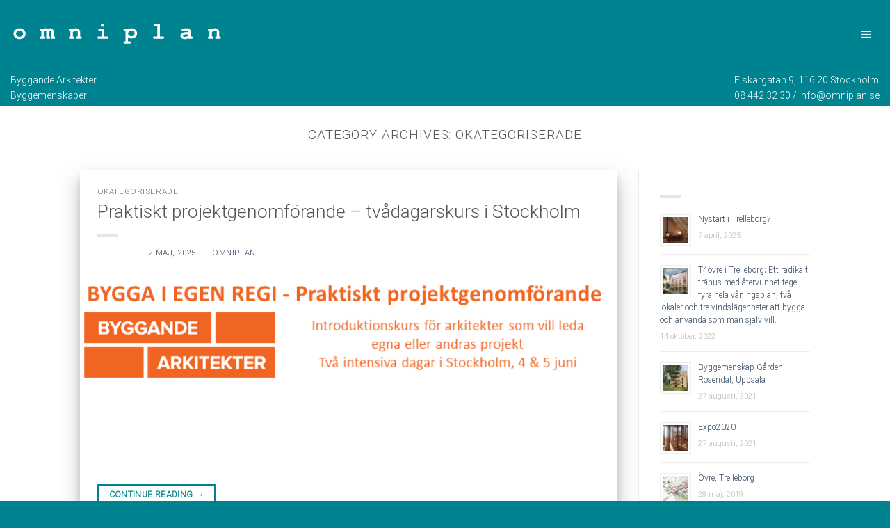

--- FILE ---
content_type: text/html; charset=UTF-8
request_url: https://omniplan.se/category/okategoriserade/
body_size: 16851
content:

<!DOCTYPE html>
<html lang="sv-SE" class="loading-site no-js">
<head>
	<meta charset="UTF-8" />
	<link rel="profile" href="http://gmpg.org/xfn/11" />
	<link rel="pingback" href="https://omniplan.se/xmlrpc.php" />

	<script>(function(html){html.className = html.className.replace(/\bno-js\b/,'js')})(document.documentElement);</script>
<title>Okategoriserade &#8211; Omniplan</title>
<meta name='robots' content='max-image-preview:large' />
<meta name="viewport" content="width=device-width, initial-scale=1, maximum-scale=1" /><link rel='dns-prefetch' href='//cdn.jsdelivr.net' />
<link rel='prefetch' href='https://omniplan.se/wp-content/themes/flatsome/assets/js/chunk.countup.js?ver=3.16.2' />
<link rel='prefetch' href='https://omniplan.se/wp-content/themes/flatsome/assets/js/chunk.sticky-sidebar.js?ver=3.16.2' />
<link rel='prefetch' href='https://omniplan.se/wp-content/themes/flatsome/assets/js/chunk.tooltips.js?ver=3.16.2' />
<link rel='prefetch' href='https://omniplan.se/wp-content/themes/flatsome/assets/js/chunk.vendors-popups.js?ver=3.16.2' />
<link rel='prefetch' href='https://omniplan.se/wp-content/themes/flatsome/assets/js/chunk.vendors-slider.js?ver=3.16.2' />
<link rel="alternate" type="application/rss+xml" title="Omniplan &raquo; Webbflöde" href="https://omniplan.se/feed/" />
<link rel="alternate" type="application/rss+xml" title="Omniplan &raquo; kommentarsflöde" href="https://omniplan.se/comments/feed/" />
<link rel="alternate" type="application/rss+xml" title="Omniplan &raquo; Okategoriserade kategoriflöde" href="https://omniplan.se/category/okategoriserade/feed/" />
<script type="text/javascript">
window._wpemojiSettings = {"baseUrl":"https:\/\/s.w.org\/images\/core\/emoji\/14.0.0\/72x72\/","ext":".png","svgUrl":"https:\/\/s.w.org\/images\/core\/emoji\/14.0.0\/svg\/","svgExt":".svg","source":{"concatemoji":"https:\/\/omniplan.se\/wp-includes\/js\/wp-emoji-release.min.js?ver=6.1.9"}};
/*! This file is auto-generated */
!function(e,a,t){var n,r,o,i=a.createElement("canvas"),p=i.getContext&&i.getContext("2d");function s(e,t){var a=String.fromCharCode,e=(p.clearRect(0,0,i.width,i.height),p.fillText(a.apply(this,e),0,0),i.toDataURL());return p.clearRect(0,0,i.width,i.height),p.fillText(a.apply(this,t),0,0),e===i.toDataURL()}function c(e){var t=a.createElement("script");t.src=e,t.defer=t.type="text/javascript",a.getElementsByTagName("head")[0].appendChild(t)}for(o=Array("flag","emoji"),t.supports={everything:!0,everythingExceptFlag:!0},r=0;r<o.length;r++)t.supports[o[r]]=function(e){if(p&&p.fillText)switch(p.textBaseline="top",p.font="600 32px Arial",e){case"flag":return s([127987,65039,8205,9895,65039],[127987,65039,8203,9895,65039])?!1:!s([55356,56826,55356,56819],[55356,56826,8203,55356,56819])&&!s([55356,57332,56128,56423,56128,56418,56128,56421,56128,56430,56128,56423,56128,56447],[55356,57332,8203,56128,56423,8203,56128,56418,8203,56128,56421,8203,56128,56430,8203,56128,56423,8203,56128,56447]);case"emoji":return!s([129777,127995,8205,129778,127999],[129777,127995,8203,129778,127999])}return!1}(o[r]),t.supports.everything=t.supports.everything&&t.supports[o[r]],"flag"!==o[r]&&(t.supports.everythingExceptFlag=t.supports.everythingExceptFlag&&t.supports[o[r]]);t.supports.everythingExceptFlag=t.supports.everythingExceptFlag&&!t.supports.flag,t.DOMReady=!1,t.readyCallback=function(){t.DOMReady=!0},t.supports.everything||(n=function(){t.readyCallback()},a.addEventListener?(a.addEventListener("DOMContentLoaded",n,!1),e.addEventListener("load",n,!1)):(e.attachEvent("onload",n),a.attachEvent("onreadystatechange",function(){"complete"===a.readyState&&t.readyCallback()})),(e=t.source||{}).concatemoji?c(e.concatemoji):e.wpemoji&&e.twemoji&&(c(e.twemoji),c(e.wpemoji)))}(window,document,window._wpemojiSettings);
</script>
<style type="text/css">
img.wp-smiley,
img.emoji {
	display: inline !important;
	border: none !important;
	box-shadow: none !important;
	height: 1em !important;
	width: 1em !important;
	margin: 0 0.07em !important;
	vertical-align: -0.1em !important;
	background: none !important;
	padding: 0 !important;
}
</style>
	<style id='wp-block-library-inline-css' type='text/css'>
:root{--wp-admin-theme-color:#007cba;--wp-admin-theme-color--rgb:0,124,186;--wp-admin-theme-color-darker-10:#006ba1;--wp-admin-theme-color-darker-10--rgb:0,107,161;--wp-admin-theme-color-darker-20:#005a87;--wp-admin-theme-color-darker-20--rgb:0,90,135;--wp-admin-border-width-focus:2px}@media (-webkit-min-device-pixel-ratio:2),(min-resolution:192dpi){:root{--wp-admin-border-width-focus:1.5px}}.wp-element-button{cursor:pointer}:root{--wp--preset--font-size--normal:16px;--wp--preset--font-size--huge:42px}:root .has-very-light-gray-background-color{background-color:#eee}:root .has-very-dark-gray-background-color{background-color:#313131}:root .has-very-light-gray-color{color:#eee}:root .has-very-dark-gray-color{color:#313131}:root .has-vivid-green-cyan-to-vivid-cyan-blue-gradient-background{background:linear-gradient(135deg,#00d084,#0693e3)}:root .has-purple-crush-gradient-background{background:linear-gradient(135deg,#34e2e4,#4721fb 50%,#ab1dfe)}:root .has-hazy-dawn-gradient-background{background:linear-gradient(135deg,#faaca8,#dad0ec)}:root .has-subdued-olive-gradient-background{background:linear-gradient(135deg,#fafae1,#67a671)}:root .has-atomic-cream-gradient-background{background:linear-gradient(135deg,#fdd79a,#004a59)}:root .has-nightshade-gradient-background{background:linear-gradient(135deg,#330968,#31cdcf)}:root .has-midnight-gradient-background{background:linear-gradient(135deg,#020381,#2874fc)}.has-regular-font-size{font-size:1em}.has-larger-font-size{font-size:2.625em}.has-normal-font-size{font-size:var(--wp--preset--font-size--normal)}.has-huge-font-size{font-size:var(--wp--preset--font-size--huge)}.has-text-align-center{text-align:center}.has-text-align-left{text-align:left}.has-text-align-right{text-align:right}#end-resizable-editor-section{display:none}.aligncenter{clear:both}.items-justified-left{justify-content:flex-start}.items-justified-center{justify-content:center}.items-justified-right{justify-content:flex-end}.items-justified-space-between{justify-content:space-between}.screen-reader-text{border:0;clip:rect(1px,1px,1px,1px);-webkit-clip-path:inset(50%);clip-path:inset(50%);height:1px;margin:-1px;overflow:hidden;padding:0;position:absolute;width:1px;word-wrap:normal!important}.screen-reader-text:focus{background-color:#ddd;clip:auto!important;-webkit-clip-path:none;clip-path:none;color:#444;display:block;font-size:1em;height:auto;left:5px;line-height:normal;padding:15px 23px 14px;text-decoration:none;top:5px;width:auto;z-index:100000}html :where(.has-border-color){border-style:solid}html :where([style*=border-top-color]){border-top-style:solid}html :where([style*=border-right-color]){border-right-style:solid}html :where([style*=border-bottom-color]){border-bottom-style:solid}html :where([style*=border-left-color]){border-left-style:solid}html :where([style*=border-width]){border-style:solid}html :where([style*=border-top-width]){border-top-style:solid}html :where([style*=border-right-width]){border-right-style:solid}html :where([style*=border-bottom-width]){border-bottom-style:solid}html :where([style*=border-left-width]){border-left-style:solid}html :where(img[class*=wp-image-]){height:auto;max-width:100%}figure{margin:0 0 1em}
</style>
<link rel='stylesheet' id='classic-theme-styles-css' href='https://omniplan.se/wp-includes/css/classic-themes.min.css?ver=1' type='text/css' media='all' />
<link rel='stylesheet' id='wpus-main-css-css' href='https://omniplan.se/wp-content/plugins/wp-user-switch/assets/css/main.css?ver=6.1.9' type='text/css' media='all' />
<link rel='stylesheet' id='flatsome-main-css' href='https://omniplan.se/wp-content/themes/flatsome/assets/css/flatsome.css?ver=3.16.2' type='text/css' media='all' />
<style id='flatsome-main-inline-css' type='text/css'>
@font-face {
				font-family: "fl-icons";
				font-display: block;
				src: url(https://omniplan.se/wp-content/themes/flatsome/assets/css/icons/fl-icons.eot?v=3.16.2);
				src:
					url(https://omniplan.se/wp-content/themes/flatsome/assets/css/icons/fl-icons.eot#iefix?v=3.16.2) format("embedded-opentype"),
					url(https://omniplan.se/wp-content/themes/flatsome/assets/css/icons/fl-icons.woff2?v=3.16.2) format("woff2"),
					url(https://omniplan.se/wp-content/themes/flatsome/assets/css/icons/fl-icons.ttf?v=3.16.2) format("truetype"),
					url(https://omniplan.se/wp-content/themes/flatsome/assets/css/icons/fl-icons.woff?v=3.16.2) format("woff"),
					url(https://omniplan.se/wp-content/themes/flatsome/assets/css/icons/fl-icons.svg?v=3.16.2#fl-icons) format("svg");
			}
</style>
<link rel='stylesheet' id='flatsome-style-css' href='https://omniplan.se/wp-content/themes/flatsome/style.css?ver=3.16.2' type='text/css' media='all' />
<script type='text/javascript' src='https://omniplan.se/wp-includes/js/jquery/jquery.min.js?ver=3.6.1' id='jquery-core-js'></script>
<script type='text/javascript' src='https://omniplan.se/wp-includes/js/jquery/jquery-migrate.min.js?ver=3.3.2' id='jquery-migrate-js'></script>
<link rel="https://api.w.org/" href="https://omniplan.se/wp-json/" /><link rel="alternate" type="application/json" href="https://omniplan.se/wp-json/wp/v2/categories/1" /><link rel="EditURI" type="application/rsd+xml" title="RSD" href="https://omniplan.se/xmlrpc.php?rsd" />
<link rel="wlwmanifest" type="application/wlwmanifest+xml" href="https://omniplan.se/wp-includes/wlwmanifest.xml" />
<meta name="generator" content="WordPress 6.1.9" />
<style>.bg{opacity: 0; transition: opacity 1s; -webkit-transition: opacity 1s;} .bg-loaded{opacity: 1;}</style><style id="custom-css" type="text/css">:root {--primary-color: #008391;}.header-main{height: 98px}#logo img{max-height: 98px}#logo{width:367px;}.header-bottom{min-height: 55px}.header-top{min-height: 20px}.transparent .header-main{height: 30px}.transparent #logo img{max-height: 30px}.has-transparent + .page-title:first-of-type,.has-transparent + #main > .page-title,.has-transparent + #main > div > .page-title,.has-transparent + #main .page-header-wrapper:first-of-type .page-title{padding-top: 80px;}.transparent .header-wrapper{background-color: rgba(255,255,255,0)!important;}.transparent .top-divider{display: none;}.header.show-on-scroll,.stuck .header-main{height:60px!important}.stuck #logo img{max-height: 60px!important}.header-bg-color {background-color: #008391}.header-bottom {background-color: #008391}.header-main .nav > li > a{line-height: 16px }.stuck .header-main .nav > li > a{line-height: 12px }.header-bottom-nav > li > a{line-height: 33px }@media (max-width: 549px) {.header-main{height: 70px}#logo img{max-height: 70px}}.main-menu-overlay{background-color: #008391}.nav-dropdown{font-size:100%}/* Color */.accordion-title.active, .has-icon-bg .icon .icon-inner,.logo a, .primary.is-underline, .primary.is-link, .badge-outline .badge-inner, .nav-outline > li.active> a,.nav-outline >li.active > a, .cart-icon strong,[data-color='primary'], .is-outline.primary{color: #008391;}/* Color !important */[data-text-color="primary"]{color: #008391!important;}/* Background Color */[data-text-bg="primary"]{background-color: #008391;}/* Background */.scroll-to-bullets a,.featured-title, .label-new.menu-item > a:after, .nav-pagination > li > .current,.nav-pagination > li > span:hover,.nav-pagination > li > a:hover,.has-hover:hover .badge-outline .badge-inner,button[type="submit"], .button.wc-forward:not(.checkout):not(.checkout-button), .button.submit-button, .button.primary:not(.is-outline),.featured-table .title,.is-outline:hover, .has-icon:hover .icon-label,.nav-dropdown-bold .nav-column li > a:hover, .nav-dropdown.nav-dropdown-bold > li > a:hover, .nav-dropdown-bold.dark .nav-column li > a:hover, .nav-dropdown.nav-dropdown-bold.dark > li > a:hover, .header-vertical-menu__opener ,.is-outline:hover, .tagcloud a:hover,.grid-tools a, input[type='submit']:not(.is-form), .box-badge:hover .box-text, input.button.alt,.nav-box > li > a:hover,.nav-box > li.active > a,.nav-pills > li.active > a ,.current-dropdown .cart-icon strong, .cart-icon:hover strong, .nav-line-bottom > li > a:before, .nav-line-grow > li > a:before, .nav-line > li > a:before,.banner, .header-top, .slider-nav-circle .flickity-prev-next-button:hover svg, .slider-nav-circle .flickity-prev-next-button:hover .arrow, .primary.is-outline:hover, .button.primary:not(.is-outline), input[type='submit'].primary, input[type='submit'].primary, input[type='reset'].button, input[type='button'].primary, .badge-inner{background-color: #008391;}/* Border */.nav-vertical.nav-tabs > li.active > a,.scroll-to-bullets a.active,.nav-pagination > li > .current,.nav-pagination > li > span:hover,.nav-pagination > li > a:hover,.has-hover:hover .badge-outline .badge-inner,.accordion-title.active,.featured-table,.is-outline:hover, .tagcloud a:hover,blockquote, .has-border, .cart-icon strong:after,.cart-icon strong,.blockUI:before, .processing:before,.loading-spin, .slider-nav-circle .flickity-prev-next-button:hover svg, .slider-nav-circle .flickity-prev-next-button:hover .arrow, .primary.is-outline:hover{border-color: #008391}.nav-tabs > li.active > a{border-top-color: #008391}.widget_shopping_cart_content .blockUI.blockOverlay:before { border-left-color: #008391 }.woocommerce-checkout-review-order .blockUI.blockOverlay:before { border-left-color: #008391 }/* Fill */.slider .flickity-prev-next-button:hover svg,.slider .flickity-prev-next-button:hover .arrow{fill: #008391;}/* Focus */.primary:focus-visible, .submit-button:focus-visible, button[type="submit"]:focus-visible { outline-color: #008391!important; }body{font-size: 103%;}body{font-family: Roboto, sans-serif;}body {font-weight: 300;font-style: normal;}.nav > li > a {font-family: Lato, sans-serif;}.mobile-sidebar-levels-2 .nav > li > ul > li > a {font-family: Lato, sans-serif;}.nav > li > a,.mobile-sidebar-levels-2 .nav > li > ul > li > a {font-weight: 700;font-style: normal;}h1,h2,h3,h4,h5,h6,.heading-font, .off-canvas-center .nav-sidebar.nav-vertical > li > a{font-family: Roboto, sans-serif;}h1,h2,h3,h4,h5,h6,.heading-font,.banner h1,.banner h2 {font-weight: 300;font-style: normal;}.alt-font{font-family: "Dancing Script", sans-serif;}.alt-font {font-weight: 400!important;font-style: normal!important;}.header:not(.transparent) .header-nav-main.nav > li > a {color: #ffffff;}.footer-1{background-color: #008391}.footer-2{background-color: #008391}.absolute-footer, html{background-color: #008391}.nav-vertical-fly-out > li + li {border-top-width: 1px; border-top-style: solid;}/* Custom CSS */date-box{display:none}.post-date{display:none!important}.label-new.menu-item > a:after{content:"Ny";}.label-hot.menu-item > a:after{content:"Het";}.label-sale.menu-item > a:after{content:"Rea";}.label-popular.menu-item > a:after{content:"Populär";}</style><style id="kirki-inline-styles">/* cyrillic-ext */
@font-face {
  font-family: 'Roboto';
  font-style: normal;
  font-weight: 300;
  font-stretch: normal;
  font-display: swap;
  src: url(https://omniplan.se/wp-content/fonts/roboto/font) format('woff');
  unicode-range: U+0460-052F, U+1C80-1C8A, U+20B4, U+2DE0-2DFF, U+A640-A69F, U+FE2E-FE2F;
}
/* cyrillic */
@font-face {
  font-family: 'Roboto';
  font-style: normal;
  font-weight: 300;
  font-stretch: normal;
  font-display: swap;
  src: url(https://omniplan.se/wp-content/fonts/roboto/font) format('woff');
  unicode-range: U+0301, U+0400-045F, U+0490-0491, U+04B0-04B1, U+2116;
}
/* greek-ext */
@font-face {
  font-family: 'Roboto';
  font-style: normal;
  font-weight: 300;
  font-stretch: normal;
  font-display: swap;
  src: url(https://omniplan.se/wp-content/fonts/roboto/font) format('woff');
  unicode-range: U+1F00-1FFF;
}
/* greek */
@font-face {
  font-family: 'Roboto';
  font-style: normal;
  font-weight: 300;
  font-stretch: normal;
  font-display: swap;
  src: url(https://omniplan.se/wp-content/fonts/roboto/font) format('woff');
  unicode-range: U+0370-0377, U+037A-037F, U+0384-038A, U+038C, U+038E-03A1, U+03A3-03FF;
}
/* math */
@font-face {
  font-family: 'Roboto';
  font-style: normal;
  font-weight: 300;
  font-stretch: normal;
  font-display: swap;
  src: url(https://omniplan.se/wp-content/fonts/roboto/font) format('woff');
  unicode-range: U+0302-0303, U+0305, U+0307-0308, U+0310, U+0312, U+0315, U+031A, U+0326-0327, U+032C, U+032F-0330, U+0332-0333, U+0338, U+033A, U+0346, U+034D, U+0391-03A1, U+03A3-03A9, U+03B1-03C9, U+03D1, U+03D5-03D6, U+03F0-03F1, U+03F4-03F5, U+2016-2017, U+2034-2038, U+203C, U+2040, U+2043, U+2047, U+2050, U+2057, U+205F, U+2070-2071, U+2074-208E, U+2090-209C, U+20D0-20DC, U+20E1, U+20E5-20EF, U+2100-2112, U+2114-2115, U+2117-2121, U+2123-214F, U+2190, U+2192, U+2194-21AE, U+21B0-21E5, U+21F1-21F2, U+21F4-2211, U+2213-2214, U+2216-22FF, U+2308-230B, U+2310, U+2319, U+231C-2321, U+2336-237A, U+237C, U+2395, U+239B-23B7, U+23D0, U+23DC-23E1, U+2474-2475, U+25AF, U+25B3, U+25B7, U+25BD, U+25C1, U+25CA, U+25CC, U+25FB, U+266D-266F, U+27C0-27FF, U+2900-2AFF, U+2B0E-2B11, U+2B30-2B4C, U+2BFE, U+3030, U+FF5B, U+FF5D, U+1D400-1D7FF, U+1EE00-1EEFF;
}
/* symbols */
@font-face {
  font-family: 'Roboto';
  font-style: normal;
  font-weight: 300;
  font-stretch: normal;
  font-display: swap;
  src: url(https://omniplan.se/wp-content/fonts/roboto/font) format('woff');
  unicode-range: U+0001-000C, U+000E-001F, U+007F-009F, U+20DD-20E0, U+20E2-20E4, U+2150-218F, U+2190, U+2192, U+2194-2199, U+21AF, U+21E6-21F0, U+21F3, U+2218-2219, U+2299, U+22C4-22C6, U+2300-243F, U+2440-244A, U+2460-24FF, U+25A0-27BF, U+2800-28FF, U+2921-2922, U+2981, U+29BF, U+29EB, U+2B00-2BFF, U+4DC0-4DFF, U+FFF9-FFFB, U+10140-1018E, U+10190-1019C, U+101A0, U+101D0-101FD, U+102E0-102FB, U+10E60-10E7E, U+1D2C0-1D2D3, U+1D2E0-1D37F, U+1F000-1F0FF, U+1F100-1F1AD, U+1F1E6-1F1FF, U+1F30D-1F30F, U+1F315, U+1F31C, U+1F31E, U+1F320-1F32C, U+1F336, U+1F378, U+1F37D, U+1F382, U+1F393-1F39F, U+1F3A7-1F3A8, U+1F3AC-1F3AF, U+1F3C2, U+1F3C4-1F3C6, U+1F3CA-1F3CE, U+1F3D4-1F3E0, U+1F3ED, U+1F3F1-1F3F3, U+1F3F5-1F3F7, U+1F408, U+1F415, U+1F41F, U+1F426, U+1F43F, U+1F441-1F442, U+1F444, U+1F446-1F449, U+1F44C-1F44E, U+1F453, U+1F46A, U+1F47D, U+1F4A3, U+1F4B0, U+1F4B3, U+1F4B9, U+1F4BB, U+1F4BF, U+1F4C8-1F4CB, U+1F4D6, U+1F4DA, U+1F4DF, U+1F4E3-1F4E6, U+1F4EA-1F4ED, U+1F4F7, U+1F4F9-1F4FB, U+1F4FD-1F4FE, U+1F503, U+1F507-1F50B, U+1F50D, U+1F512-1F513, U+1F53E-1F54A, U+1F54F-1F5FA, U+1F610, U+1F650-1F67F, U+1F687, U+1F68D, U+1F691, U+1F694, U+1F698, U+1F6AD, U+1F6B2, U+1F6B9-1F6BA, U+1F6BC, U+1F6C6-1F6CF, U+1F6D3-1F6D7, U+1F6E0-1F6EA, U+1F6F0-1F6F3, U+1F6F7-1F6FC, U+1F700-1F7FF, U+1F800-1F80B, U+1F810-1F847, U+1F850-1F859, U+1F860-1F887, U+1F890-1F8AD, U+1F8B0-1F8BB, U+1F8C0-1F8C1, U+1F900-1F90B, U+1F93B, U+1F946, U+1F984, U+1F996, U+1F9E9, U+1FA00-1FA6F, U+1FA70-1FA7C, U+1FA80-1FA89, U+1FA8F-1FAC6, U+1FACE-1FADC, U+1FADF-1FAE9, U+1FAF0-1FAF8, U+1FB00-1FBFF;
}
/* vietnamese */
@font-face {
  font-family: 'Roboto';
  font-style: normal;
  font-weight: 300;
  font-stretch: normal;
  font-display: swap;
  src: url(https://omniplan.se/wp-content/fonts/roboto/font) format('woff');
  unicode-range: U+0102-0103, U+0110-0111, U+0128-0129, U+0168-0169, U+01A0-01A1, U+01AF-01B0, U+0300-0301, U+0303-0304, U+0308-0309, U+0323, U+0329, U+1EA0-1EF9, U+20AB;
}
/* latin-ext */
@font-face {
  font-family: 'Roboto';
  font-style: normal;
  font-weight: 300;
  font-stretch: normal;
  font-display: swap;
  src: url(https://omniplan.se/wp-content/fonts/roboto/font) format('woff');
  unicode-range: U+0100-02BA, U+02BD-02C5, U+02C7-02CC, U+02CE-02D7, U+02DD-02FF, U+0304, U+0308, U+0329, U+1D00-1DBF, U+1E00-1E9F, U+1EF2-1EFF, U+2020, U+20A0-20AB, U+20AD-20C0, U+2113, U+2C60-2C7F, U+A720-A7FF;
}
/* latin */
@font-face {
  font-family: 'Roboto';
  font-style: normal;
  font-weight: 300;
  font-stretch: normal;
  font-display: swap;
  src: url(https://omniplan.se/wp-content/fonts/roboto/font) format('woff');
  unicode-range: U+0000-00FF, U+0131, U+0152-0153, U+02BB-02BC, U+02C6, U+02DA, U+02DC, U+0304, U+0308, U+0329, U+2000-206F, U+20AC, U+2122, U+2191, U+2193, U+2212, U+2215, U+FEFF, U+FFFD;
}/* latin-ext */
@font-face {
  font-family: 'Lato';
  font-style: normal;
  font-weight: 700;
  font-display: swap;
  src: url(https://omniplan.se/wp-content/fonts/lato/font) format('woff');
  unicode-range: U+0100-02BA, U+02BD-02C5, U+02C7-02CC, U+02CE-02D7, U+02DD-02FF, U+0304, U+0308, U+0329, U+1D00-1DBF, U+1E00-1E9F, U+1EF2-1EFF, U+2020, U+20A0-20AB, U+20AD-20C0, U+2113, U+2C60-2C7F, U+A720-A7FF;
}
/* latin */
@font-face {
  font-family: 'Lato';
  font-style: normal;
  font-weight: 700;
  font-display: swap;
  src: url(https://omniplan.se/wp-content/fonts/lato/font) format('woff');
  unicode-range: U+0000-00FF, U+0131, U+0152-0153, U+02BB-02BC, U+02C6, U+02DA, U+02DC, U+0304, U+0308, U+0329, U+2000-206F, U+20AC, U+2122, U+2191, U+2193, U+2212, U+2215, U+FEFF, U+FFFD;
}/* vietnamese */
@font-face {
  font-family: 'Dancing Script';
  font-style: normal;
  font-weight: 400;
  font-display: swap;
  src: url(https://omniplan.se/wp-content/fonts/dancing-script/font) format('woff');
  unicode-range: U+0102-0103, U+0110-0111, U+0128-0129, U+0168-0169, U+01A0-01A1, U+01AF-01B0, U+0300-0301, U+0303-0304, U+0308-0309, U+0323, U+0329, U+1EA0-1EF9, U+20AB;
}
/* latin-ext */
@font-face {
  font-family: 'Dancing Script';
  font-style: normal;
  font-weight: 400;
  font-display: swap;
  src: url(https://omniplan.se/wp-content/fonts/dancing-script/font) format('woff');
  unicode-range: U+0100-02BA, U+02BD-02C5, U+02C7-02CC, U+02CE-02D7, U+02DD-02FF, U+0304, U+0308, U+0329, U+1D00-1DBF, U+1E00-1E9F, U+1EF2-1EFF, U+2020, U+20A0-20AB, U+20AD-20C0, U+2113, U+2C60-2C7F, U+A720-A7FF;
}
/* latin */
@font-face {
  font-family: 'Dancing Script';
  font-style: normal;
  font-weight: 400;
  font-display: swap;
  src: url(https://omniplan.se/wp-content/fonts/dancing-script/font) format('woff');
  unicode-range: U+0000-00FF, U+0131, U+0152-0153, U+02BB-02BC, U+02C6, U+02DA, U+02DC, U+0304, U+0308, U+0329, U+2000-206F, U+20AC, U+2122, U+2191, U+2193, U+2212, U+2215, U+FEFF, U+FFFD;
}</style></head>

<body class="archive category category-okategoriserade category-1 lightbox nav-dropdown-has-shadow nav-dropdown-has-border">

<svg xmlns="http://www.w3.org/2000/svg" viewBox="0 0 0 0" width="0" height="0" focusable="false" role="none" style="visibility: hidden; position: absolute; left: -9999px; overflow: hidden;" ><defs><filter id="wp-duotone-dark-grayscale"><feColorMatrix color-interpolation-filters="sRGB" type="matrix" values=" .299 .587 .114 0 0 .299 .587 .114 0 0 .299 .587 .114 0 0 .299 .587 .114 0 0 " /><feComponentTransfer color-interpolation-filters="sRGB" ><feFuncR type="table" tableValues="0 0.49803921568627" /><feFuncG type="table" tableValues="0 0.49803921568627" /><feFuncB type="table" tableValues="0 0.49803921568627" /><feFuncA type="table" tableValues="1 1" /></feComponentTransfer><feComposite in2="SourceGraphic" operator="in" /></filter></defs></svg><svg xmlns="http://www.w3.org/2000/svg" viewBox="0 0 0 0" width="0" height="0" focusable="false" role="none" style="visibility: hidden; position: absolute; left: -9999px; overflow: hidden;" ><defs><filter id="wp-duotone-grayscale"><feColorMatrix color-interpolation-filters="sRGB" type="matrix" values=" .299 .587 .114 0 0 .299 .587 .114 0 0 .299 .587 .114 0 0 .299 .587 .114 0 0 " /><feComponentTransfer color-interpolation-filters="sRGB" ><feFuncR type="table" tableValues="0 1" /><feFuncG type="table" tableValues="0 1" /><feFuncB type="table" tableValues="0 1" /><feFuncA type="table" tableValues="1 1" /></feComponentTransfer><feComposite in2="SourceGraphic" operator="in" /></filter></defs></svg><svg xmlns="http://www.w3.org/2000/svg" viewBox="0 0 0 0" width="0" height="0" focusable="false" role="none" style="visibility: hidden; position: absolute; left: -9999px; overflow: hidden;" ><defs><filter id="wp-duotone-purple-yellow"><feColorMatrix color-interpolation-filters="sRGB" type="matrix" values=" .299 .587 .114 0 0 .299 .587 .114 0 0 .299 .587 .114 0 0 .299 .587 .114 0 0 " /><feComponentTransfer color-interpolation-filters="sRGB" ><feFuncR type="table" tableValues="0.54901960784314 0.98823529411765" /><feFuncG type="table" tableValues="0 1" /><feFuncB type="table" tableValues="0.71764705882353 0.25490196078431" /><feFuncA type="table" tableValues="1 1" /></feComponentTransfer><feComposite in2="SourceGraphic" operator="in" /></filter></defs></svg><svg xmlns="http://www.w3.org/2000/svg" viewBox="0 0 0 0" width="0" height="0" focusable="false" role="none" style="visibility: hidden; position: absolute; left: -9999px; overflow: hidden;" ><defs><filter id="wp-duotone-blue-red"><feColorMatrix color-interpolation-filters="sRGB" type="matrix" values=" .299 .587 .114 0 0 .299 .587 .114 0 0 .299 .587 .114 0 0 .299 .587 .114 0 0 " /><feComponentTransfer color-interpolation-filters="sRGB" ><feFuncR type="table" tableValues="0 1" /><feFuncG type="table" tableValues="0 0.27843137254902" /><feFuncB type="table" tableValues="0.5921568627451 0.27843137254902" /><feFuncA type="table" tableValues="1 1" /></feComponentTransfer><feComposite in2="SourceGraphic" operator="in" /></filter></defs></svg><svg xmlns="http://www.w3.org/2000/svg" viewBox="0 0 0 0" width="0" height="0" focusable="false" role="none" style="visibility: hidden; position: absolute; left: -9999px; overflow: hidden;" ><defs><filter id="wp-duotone-midnight"><feColorMatrix color-interpolation-filters="sRGB" type="matrix" values=" .299 .587 .114 0 0 .299 .587 .114 0 0 .299 .587 .114 0 0 .299 .587 .114 0 0 " /><feComponentTransfer color-interpolation-filters="sRGB" ><feFuncR type="table" tableValues="0 0" /><feFuncG type="table" tableValues="0 0.64705882352941" /><feFuncB type="table" tableValues="0 1" /><feFuncA type="table" tableValues="1 1" /></feComponentTransfer><feComposite in2="SourceGraphic" operator="in" /></filter></defs></svg><svg xmlns="http://www.w3.org/2000/svg" viewBox="0 0 0 0" width="0" height="0" focusable="false" role="none" style="visibility: hidden; position: absolute; left: -9999px; overflow: hidden;" ><defs><filter id="wp-duotone-magenta-yellow"><feColorMatrix color-interpolation-filters="sRGB" type="matrix" values=" .299 .587 .114 0 0 .299 .587 .114 0 0 .299 .587 .114 0 0 .299 .587 .114 0 0 " /><feComponentTransfer color-interpolation-filters="sRGB" ><feFuncR type="table" tableValues="0.78039215686275 1" /><feFuncG type="table" tableValues="0 0.94901960784314" /><feFuncB type="table" tableValues="0.35294117647059 0.47058823529412" /><feFuncA type="table" tableValues="1 1" /></feComponentTransfer><feComposite in2="SourceGraphic" operator="in" /></filter></defs></svg><svg xmlns="http://www.w3.org/2000/svg" viewBox="0 0 0 0" width="0" height="0" focusable="false" role="none" style="visibility: hidden; position: absolute; left: -9999px; overflow: hidden;" ><defs><filter id="wp-duotone-purple-green"><feColorMatrix color-interpolation-filters="sRGB" type="matrix" values=" .299 .587 .114 0 0 .299 .587 .114 0 0 .299 .587 .114 0 0 .299 .587 .114 0 0 " /><feComponentTransfer color-interpolation-filters="sRGB" ><feFuncR type="table" tableValues="0.65098039215686 0.40392156862745" /><feFuncG type="table" tableValues="0 1" /><feFuncB type="table" tableValues="0.44705882352941 0.4" /><feFuncA type="table" tableValues="1 1" /></feComponentTransfer><feComposite in2="SourceGraphic" operator="in" /></filter></defs></svg><svg xmlns="http://www.w3.org/2000/svg" viewBox="0 0 0 0" width="0" height="0" focusable="false" role="none" style="visibility: hidden; position: absolute; left: -9999px; overflow: hidden;" ><defs><filter id="wp-duotone-blue-orange"><feColorMatrix color-interpolation-filters="sRGB" type="matrix" values=" .299 .587 .114 0 0 .299 .587 .114 0 0 .299 .587 .114 0 0 .299 .587 .114 0 0 " /><feComponentTransfer color-interpolation-filters="sRGB" ><feFuncR type="table" tableValues="0.098039215686275 1" /><feFuncG type="table" tableValues="0 0.66274509803922" /><feFuncB type="table" tableValues="0.84705882352941 0.41960784313725" /><feFuncA type="table" tableValues="1 1" /></feComponentTransfer><feComposite in2="SourceGraphic" operator="in" /></filter></defs></svg>
<a class="skip-link screen-reader-text" href="#main">Skip to content</a>

<div id="wrapper">

	
	<header id="header" class="header header-full-width has-sticky sticky-jump">
		<div class="header-wrapper">
			<div id="masthead" class="header-main ">
      <div class="header-inner flex-row container logo-left" role="navigation">

          <!-- Logo -->
          <div id="logo" class="flex-col logo">
            
<!-- Header logo -->
<a href="https://omniplan.se/" title="Omniplan" rel="home">
		<img width="310" height="50" src="https://omniplan.se/wp-content/uploads/2018/12/logga-omniplan.png" class="header_logo header-logo" alt="Omniplan"/><img  width="310" height="50" src="https://omniplan.se/wp-content/uploads/2018/12/logga-omniplan.png" class="header-logo-dark" alt="Omniplan"/></a>
          </div>

          <!-- Mobile Left Elements -->
          <div class="flex-col show-for-medium flex-left">
            <ul class="mobile-nav nav nav-left ">
                          </ul>
          </div>

          <!-- Left Elements -->
          <div class="flex-col hide-for-medium flex-left
            flex-grow">
            <ul class="header-nav header-nav-main nav nav-left  nav-uppercase" >
                          </ul>
          </div>

          <!-- Right Elements -->
          <div class="flex-col hide-for-medium flex-right">
            <ul class="header-nav header-nav-main nav nav-right  nav-uppercase">
              <li class="nav-icon has-icon">
  <div class="header-button">		<a href="#" data-open="#main-menu" data-pos="right" data-bg="main-menu-overlay" data-color="dark" class="icon primary button round is-small" aria-label="Menu" aria-controls="main-menu" aria-expanded="false">

		  <i class="icon-menu" ></i>
		  		</a>
	 </div> </li>
            </ul>
          </div>

          <!-- Mobile Right Elements -->
          <div class="flex-col show-for-medium flex-right">
            <ul class="mobile-nav nav nav-right ">
              <li class="nav-icon has-icon">
  <div class="header-button">		<a href="#" data-open="#main-menu" data-pos="right" data-bg="main-menu-overlay" data-color="dark" class="icon primary button round is-small" aria-label="Menu" aria-controls="main-menu" aria-expanded="false">

		  <i class="icon-menu" ></i>
		  		</a>
	 </div> </li>
            </ul>
          </div>

      </div>

      </div>
<div id="wide-nav" class="header-bottom wide-nav hide-for-sticky">
    <div class="flex-row container">

                        <div class="flex-col hide-for-medium flex-left">
                <ul class="nav header-nav header-bottom-nav nav-left  nav-uppercase">
                    <li class="html custom html_topbar_right"><p><font color="#FFFFFF"><b>Byggande Arkitekter<br>Byggemenskaper</p></li>                </ul>
            </div>
            
            
                        <div class="flex-col hide-for-medium flex-right flex-grow">
              <ul class="nav header-nav header-bottom-nav nav-right  nav-uppercase">
                   <li class="html custom html_topbar_left"><p><font color="#FFFFFF">Fiskargatan 9, 116 20 Stockholm <br>08 442 32 30 / 
info@omniplan.se<b><br></b></font></p></li>              </ul>
            </div>
            
                          <div class="flex-col show-for-medium flex-grow">
                  <ul class="nav header-bottom-nav nav-center mobile-nav  nav-uppercase">
                      <li class="html custom html_nav_position_text_top"><p align="left"><font color="#FFFFFF">Byggande Arkitekter, Byggemenskaper<br>
Fiskargatan 9, 116 20 Stockholm <br>
info@omniplan.se</font></p></li>                  </ul>
              </div>
            
    </div>
</div>

<div class="header-bg-container fill"><div class="header-bg-image fill"></div><div class="header-bg-color fill"></div></div>		</div>
	</header>

	
	<main id="main" class="">

<div id="content" class="blog-wrapper blog-archive page-wrapper">
		<header class="archive-page-header">
	<div class="row">
	<div class="large-12 text-center col">
	<h1 class="page-title is-large uppercase">
		Category Archives: <span>Okategoriserade</span>	</h1>
		</div>
	</div>
</header>


<div class="row row-large row-divided ">

	<div class="large-9 col">
		<div id="post-list">


<article id="post-715" class="post-715 post type-post status-publish format-standard has-post-thumbnail hentry category-okategoriserade">
	<div class="article-inner has-shadow box-shadow-4">
		<header class="entry-header">
	<div class="entry-header-text entry-header-text-top text-left">
		<h6 class="entry-category is-xsmall"><a href="https://omniplan.se/category/okategoriserade/" rel="category tag">Okategoriserade</a></h6><h2 class="entry-title"><a href="https://omniplan.se/praktiskt-projektgenomforande-tvadagarskurs-i-stockholm/" rel="bookmark" class="plain">Praktiskt projektgenomförande – tvådagarskurs i Stockholm</a></h2><div class="entry-divider is-divider small"></div>
	<div class="entry-meta uppercase is-xsmall">
		<span class="posted-on">Posted on <a href="https://omniplan.se/praktiskt-projektgenomforande-tvadagarskurs-i-stockholm/" rel="bookmark"><time class="entry-date published updated" datetime="2025-05-02T15:45:57+02:00">2 maj, 2025</time></a></span><span class="byline"> by <span class="meta-author vcard"><a class="url fn n" href="https://omniplan.se/author/omniplan/">Omniplan</a></span></span>	</div>
	</div>
						<div class="entry-image relative">
				<a href="https://omniplan.se/praktiskt-projektgenomforande-tvadagarskurs-i-stockholm/">
    <img width="756" height="151" src="data:image/svg+xml,%3Csvg%20viewBox%3D%220%200%20756%20151%22%20xmlns%3D%22http%3A%2F%2Fwww.w3.org%2F2000%2Fsvg%22%3E%3C%2Fsvg%3E" data-src="https://omniplan.se/wp-content/uploads/2025/05/Banner-PNG.png" class="lazy-load attachment-large size-large wp-post-image" alt="" decoding="async" srcset="" data-srcset="https://omniplan.se/wp-content/uploads/2025/05/Banner-PNG.png 756w, https://omniplan.se/wp-content/uploads/2025/05/Banner-PNG-300x60.png 300w" sizes="(max-width: 756px) 100vw, 756px" /></a>
				<div class="badge absolute top post-date badge-outline">
	<div class="badge-inner">
		<span class="post-date-day">02</span><br>
		<span class="post-date-month is-small">maj</span>
	</div>
</div>
			</div>
			</header>
		<div class="entry-content">
		<div class="entry-summary">
		<p>På uppdrag av föreningen Byggande Arkitekter organiserar omniplan en kurs i projektgenomförande som är tänkt att ge en grundläggande, praktisk inblick i de vanligaste utmaningarna vid projektgenomförande. Kursen inkluderar konkreta verktyg och insikter för att navigera genom projektets olika faser – från start till avslut. Kursen riktar sig i första hand till arkitekter som vill [&#8230;]
		<div class="text-left">
			<a class="more-link button primary is-outline is-smaller" href="https://omniplan.se/praktiskt-projektgenomforande-tvadagarskurs-i-stockholm/">Continue reading <span class="meta-nav">&rarr;</span></a>
		</div>
	</div>
	
</div>
		<footer class="entry-meta clearfix">
					<span class="cat-links">
			Posted in <a href="https://omniplan.se/category/okategoriserade/" rel="category tag">Okategoriserade</a>		</span>

			
	</footer>
	</div>
</article>


<article id="post-705" class="post-705 post type-post status-publish format-standard has-post-thumbnail hentry category-okategoriserade">
	<div class="article-inner has-shadow box-shadow-4">
		<header class="entry-header">
	<div class="entry-header-text entry-header-text-top text-left">
		<h6 class="entry-category is-xsmall"><a href="https://omniplan.se/category/okategoriserade/" rel="category tag">Okategoriserade</a></h6><h2 class="entry-title"><a href="https://omniplan.se/nordisk-utbildning-projektlots-for-bygg-och-bogemenskaper/" rel="bookmark" class="plain">Nordisk utbildning:  Projektlots för bygg- och bogemenskaper</a></h2><div class="entry-divider is-divider small"></div>
	<div class="entry-meta uppercase is-xsmall">
		<span class="posted-on">Posted on <a href="https://omniplan.se/nordisk-utbildning-projektlots-for-bygg-och-bogemenskaper/" rel="bookmark"><time class="entry-date published" datetime="2025-04-11T11:14:07+02:00">11 april, 2025</time><time class="updated" datetime="2025-04-17T11:55:21+02:00">17 april, 2025</time></a></span><span class="byline"> by <span class="meta-author vcard"><a class="url fn n" href="https://omniplan.se/author/omniplan/">Omniplan</a></span></span>	</div>
	</div>
						<div class="entry-image relative">
				<a href="https://omniplan.se/nordisk-utbildning-projektlots-for-bygg-och-bogemenskaper/">
    <img width="1020" height="344" src="data:image/svg+xml,%3Csvg%20viewBox%3D%220%200%201020%20344%22%20xmlns%3D%22http%3A%2F%2Fwww.w3.org%2F2000%2Fsvg%22%3E%3C%2Fsvg%3E" data-src="https://omniplan.se/wp-content/uploads/2025/04/Projektlotsar-1150x388.jpg" class="lazy-load attachment-large size-large wp-post-image" alt="" decoding="async" srcset="" data-srcset="https://omniplan.se/wp-content/uploads/2025/04/Projektlotsar-1150x388.jpg 1150w, https://omniplan.se/wp-content/uploads/2025/04/Projektlotsar-300x101.jpg 300w, https://omniplan.se/wp-content/uploads/2025/04/Projektlotsar-768x259.jpg 768w, https://omniplan.se/wp-content/uploads/2025/04/Projektlotsar.jpg 1386w" sizes="(max-width: 1020px) 100vw, 1020px" /></a>
				<div class="badge absolute top post-date badge-outline">
	<div class="badge-inner">
		<span class="post-date-day">11</span><br>
		<span class="post-date-month is-small">apr</span>
	</div>
</div>
			</div>
			</header>
		<div class="entry-content">
		<div class="entry-summary">
		<p>Med hjälp av Erasmus+ och i samarbete med organisationer från alla de nordiska länderna har omniplan haft uppdraget att genomföra en intensiv 8-dagars kurs (3+2+3) i Malmö, Stockholm och Oslo. Anslutande seminarier arrangerades i Köpenhamn och i Helsingfors. Kursen har innehållit gruppdynamik/konflikthantering, olika former av juridik, fastighetsekonomi och finansiering, byggprojektledning och en dag specifikt om [&#8230;]
		<div class="text-left">
			<a class="more-link button primary is-outline is-smaller" href="https://omniplan.se/nordisk-utbildning-projektlots-for-bygg-och-bogemenskaper/">Continue reading <span class="meta-nav">&rarr;</span></a>
		</div>
	</div>
	
</div>
		<footer class="entry-meta clearfix">
					<span class="cat-links">
			Posted in <a href="https://omniplan.se/category/okategoriserade/" rel="category tag">Okategoriserade</a>		</span>

			
	</footer>
	</div>
</article>


<article id="post-701" class="post-701 post type-post status-publish format-standard has-post-thumbnail hentry category-okategoriserade">
	<div class="article-inner has-shadow box-shadow-4">
		<header class="entry-header">
	<div class="entry-header-text entry-header-text-top text-left">
		<h6 class="entry-category is-xsmall"><a href="https://omniplan.se/category/okategoriserade/" rel="category tag">Okategoriserade</a></h6><h2 class="entry-title"><a href="https://omniplan.se/professor-i-traarkitektur/" rel="bookmark" class="plain">Professor i träarkitektur</a></h2><div class="entry-divider is-divider small"></div>
	<div class="entry-meta uppercase is-xsmall">
		<span class="posted-on">Posted on <a href="https://omniplan.se/professor-i-traarkitektur/" rel="bookmark"><time class="entry-date published" datetime="2025-04-11T11:09:30+02:00">11 april, 2025</time><time class="updated" datetime="2025-04-11T11:23:47+02:00">11 april, 2025</time></a></span><span class="byline"> by <span class="meta-author vcard"><a class="url fn n" href="https://omniplan.se/author/omniplan/">Omniplan</a></span></span>	</div>
	</div>
						<div class="entry-image relative">
				<a href="https://omniplan.se/professor-i-traarkitektur/">
    <img width="1020" height="680" src="data:image/svg+xml,%3Csvg%20viewBox%3D%220%200%201020%20680%22%20xmlns%3D%22http%3A%2F%2Fwww.w3.org%2F2000%2Fsvg%22%3E%3C%2Fsvg%3E" data-src="https://omniplan.se/wp-content/uploads/2025/04/Professor-i-traarkitektur-1150x767.jpg" class="lazy-load attachment-large size-large wp-post-image" alt="" decoding="async" srcset="" data-srcset="https://omniplan.se/wp-content/uploads/2025/04/Professor-i-traarkitektur-1150x767.jpg 1150w, https://omniplan.se/wp-content/uploads/2025/04/Professor-i-traarkitektur-300x200.jpg 300w, https://omniplan.se/wp-content/uploads/2025/04/Professor-i-traarkitektur-768x512.jpg 768w, https://omniplan.se/wp-content/uploads/2025/04/Professor-i-traarkitektur.jpg 1386w" sizes="(max-width: 1020px) 100vw, 1020px" /></a>
				<div class="badge absolute top post-date badge-outline">
	<div class="badge-inner">
		<span class="post-date-day">11</span><br>
		<span class="post-date-month is-small">apr</span>
	</div>
</div>
			</div>
			</header>
		<div class="entry-content">
		<div class="entry-summary">
		<p>Omniplans partner Staffan Schartner har utnämnts till adjungerad professor i träarkitektur vid Linnéuniversitetet. Förutom en del undervisning på olika nivåer ingår en roll inom forskningsplattformen ”Sustainable Timber Structures” och arbete med att utveckla olika nationella och internationella samarbeten i rollen. Linnéuniversitetet</p>
		<div class="text-left">
			<a class="more-link button primary is-outline is-smaller" href="https://omniplan.se/professor-i-traarkitektur/">Continue reading <span class="meta-nav">&rarr;</span></a>
		</div>
	</div>
	
</div>
		<footer class="entry-meta clearfix">
					<span class="cat-links">
			Posted in <a href="https://omniplan.se/category/okategoriserade/" rel="category tag">Okategoriserade</a>		</span>

			
	</footer>
	</div>
</article>


<article id="post-671" class="post-671 post type-post status-publish format-standard has-post-thumbnail hentry category-okategoriserade">
	<div class="article-inner has-shadow box-shadow-4">
		<header class="entry-header">
	<div class="entry-header-text entry-header-text-top text-left">
		<h6 class="entry-category is-xsmall"><a href="https://omniplan.se/category/okategoriserade/" rel="category tag">Okategoriserade</a></h6><h2 class="entry-title"><a href="https://omniplan.se/trelleborgs-allehanda-ovanligt-byggprojekt-pa-ovre-koparna-far-sjalva-designa-sitt-hem/" rel="bookmark" class="plain">Trelleborgs Allehanda: Ovanligt byggprojekt på Övre &#8211; köparna får själva designa sitt hem</a></h2><div class="entry-divider is-divider small"></div>
	<div class="entry-meta uppercase is-xsmall">
		<span class="posted-on">Posted on <a href="https://omniplan.se/trelleborgs-allehanda-ovanligt-byggprojekt-pa-ovre-koparna-far-sjalva-designa-sitt-hem/" rel="bookmark"><time class="entry-date published" datetime="2022-11-30T08:47:17+01:00">30 november, 2022</time><time class="updated" datetime="2022-11-30T08:49:25+01:00">30 november, 2022</time></a></span><span class="byline"> by <span class="meta-author vcard"><a class="url fn n" href="https://omniplan.se/author/omniplan/">Omniplan</a></span></span>	</div>
	</div>
						<div class="entry-image relative">
				<a href="https://omniplan.se/trelleborgs-allehanda-ovanligt-byggprojekt-pa-ovre-koparna-far-sjalva-designa-sitt-hem/">
    <img width="1020" height="600" src="data:image/svg+xml,%3Csvg%20viewBox%3D%220%200%201020%20600%22%20xmlns%3D%22http%3A%2F%2Fwww.w3.org%2F2000%2Fsvg%22%3E%3C%2Fsvg%3E" data-src="https://omniplan.se/wp-content/uploads/2022/10/506-Tomt-vaningsplan-22-10-04-1150x676.jpg" class="lazy-load attachment-large size-large wp-post-image" alt="" decoding="async" srcset="" data-srcset="https://omniplan.se/wp-content/uploads/2022/10/506-Tomt-vaningsplan-22-10-04-1150x676.jpg 1150w, https://omniplan.se/wp-content/uploads/2022/10/506-Tomt-vaningsplan-22-10-04-300x176.jpg 300w, https://omniplan.se/wp-content/uploads/2022/10/506-Tomt-vaningsplan-22-10-04-768x452.jpg 768w, https://omniplan.se/wp-content/uploads/2022/10/506-Tomt-vaningsplan-22-10-04-1536x904.jpg 1536w, https://omniplan.se/wp-content/uploads/2022/10/506-Tomt-vaningsplan-22-10-04.jpg 1700w" sizes="(max-width: 1020px) 100vw, 1020px" /></a>
				<div class="badge absolute top post-date badge-outline">
	<div class="badge-inner">
		<span class="post-date-day">30</span><br>
		<span class="post-date-month is-small">nov</span>
	</div>
</div>
			</div>
			</header>
		<div class="entry-content">
		<div class="entry-summary">
		<p>Här kan du läsa artikeln: TA 22 11 25 Ovanligt byggprojekt på Övre 1s</p>
		<div class="text-left">
			<a class="more-link button primary is-outline is-smaller" href="https://omniplan.se/trelleborgs-allehanda-ovanligt-byggprojekt-pa-ovre-koparna-far-sjalva-designa-sitt-hem/">Continue reading <span class="meta-nav">&rarr;</span></a>
		</div>
	</div>
	
</div>
		<footer class="entry-meta clearfix">
					<span class="cat-links">
			Posted in <a href="https://omniplan.se/category/okategoriserade/" rel="category tag">Okategoriserade</a>		</span>

			
	</footer>
	</div>
</article>


<article id="post-652" class="post-652 post type-post status-publish format-standard has-post-thumbnail hentry category-okategoriserade">
	<div class="article-inner has-shadow box-shadow-4">
		<header class="entry-header">
	<div class="entry-header-text entry-header-text-top text-left">
		<h6 class="entry-category is-xsmall"><a href="https://omniplan.se/category/okategoriserade/" rel="category tag">Okategoriserade</a></h6><h2 class="entry-title"><a href="https://omniplan.se/omniplan-deltog-med-en-presentation-om-sustainable-forestry-and-timber-construction-pa-forest-innovation-summit-2022-i-san-francisco-se-presentationen-har/" rel="bookmark" class="plain">omniplan deltog med en presentation om Sustainable Forestry and Timber Construction på Forest Innovation Summit 2022 i San Francisco. Se presentationen här</a></h2><div class="entry-divider is-divider small"></div>
	<div class="entry-meta uppercase is-xsmall">
		<span class="posted-on">Posted on <a href="https://omniplan.se/omniplan-deltog-med-en-presentation-om-sustainable-forestry-and-timber-construction-pa-forest-innovation-summit-2022-i-san-francisco-se-presentationen-har/" rel="bookmark"><time class="entry-date published" datetime="2022-10-14T13:16:11+02:00">14 oktober, 2022</time><time class="updated" datetime="2022-11-18T14:00:52+01:00">18 november, 2022</time></a></span><span class="byline"> by <span class="meta-author vcard"><a class="url fn n" href="https://omniplan.se/author/omniplan/">Omniplan</a></span></span>	</div>
	</div>
						<div class="entry-image relative">
				<a href="https://omniplan.se/omniplan-deltog-med-en-presentation-om-sustainable-forestry-and-timber-construction-pa-forest-innovation-summit-2022-i-san-francisco-se-presentationen-har/">
    <img width="1020" height="721" src="data:image/svg+xml,%3Csvg%20viewBox%3D%220%200%201020%20721%22%20xmlns%3D%22http%3A%2F%2Fwww.w3.org%2F2000%2Fsvg%22%3E%3C%2Fsvg%3E" data-src="https://omniplan.se/wp-content/uploads/2022/11/Forward-financing-of-urban-carbon-storage-1150x813.jpg" class="lazy-load attachment-large size-large wp-post-image" alt="" decoding="async" srcset="" data-srcset="https://omniplan.se/wp-content/uploads/2022/11/Forward-financing-of-urban-carbon-storage-1150x813.jpg 1150w, https://omniplan.se/wp-content/uploads/2022/11/Forward-financing-of-urban-carbon-storage-300x212.jpg 300w, https://omniplan.se/wp-content/uploads/2022/11/Forward-financing-of-urban-carbon-storage-768x543.jpg 768w, https://omniplan.se/wp-content/uploads/2022/11/Forward-financing-of-urban-carbon-storage-1536x1086.jpg 1536w, https://omniplan.se/wp-content/uploads/2022/11/Forward-financing-of-urban-carbon-storage-2048x1448.jpg 2048w" sizes="(max-width: 1020px) 100vw, 1020px" /></a>
				<div class="badge absolute top post-date badge-outline">
	<div class="badge-inner">
		<span class="post-date-day">14</span><br>
		<span class="post-date-month is-small">okt</span>
	</div>
</div>
			</div>
			</header>
		<div class="entry-content">
		<div class="entry-summary">
		<p>&nbsp; Program- FIS Program Draft</p>
		<div class="text-left">
			<a class="more-link button primary is-outline is-smaller" href="https://omniplan.se/omniplan-deltog-med-en-presentation-om-sustainable-forestry-and-timber-construction-pa-forest-innovation-summit-2022-i-san-francisco-se-presentationen-har/">Continue reading <span class="meta-nav">&rarr;</span></a>
		</div>
	</div>
	
</div>
		<footer class="entry-meta clearfix">
					<span class="cat-links">
			Posted in <a href="https://omniplan.se/category/okategoriserade/" rel="category tag">Okategoriserade</a>		</span>

			
	</footer>
	</div>
</article>


<article id="post-582" class="post-582 post type-post status-publish format-standard has-post-thumbnail hentry category-byggemenskaper category-okategoriserade">
	<div class="article-inner has-shadow box-shadow-4">
		<header class="entry-header">
	<div class="entry-header-text entry-header-text-top text-left">
		<h6 class="entry-category is-xsmall"><a href="https://omniplan.se/category/byggemenskaper/" rel="category tag">Byggemenskaper</a>, <a href="https://omniplan.se/category/okategoriserade/" rel="category tag">Okategoriserade</a></h6><h2 class="entry-title"><a href="https://omniplan.se/vad-ar-speciellt-med-byggemenskap-garden-del-4-av-4/" rel="bookmark" class="plain">En artikelserie- Vad är speciellt med BYGGEMENSKAP GÅRDEN? Del 4 av 4</a></h2><div class="entry-divider is-divider small"></div>
	<div class="entry-meta uppercase is-xsmall">
		<span class="posted-on">Posted on <a href="https://omniplan.se/vad-ar-speciellt-med-byggemenskap-garden-del-4-av-4/" rel="bookmark"><time class="entry-date published" datetime="2022-10-13T13:30:42+02:00">13 oktober, 2022</time><time class="updated" datetime="2022-11-18T13:47:59+01:00">18 november, 2022</time></a></span><span class="byline"> by <span class="meta-author vcard"><a class="url fn n" href="https://omniplan.se/author/omniplan/">Omniplan</a></span></span>	</div>
	</div>
						<div class="entry-image relative">
				<a href="https://omniplan.se/vad-ar-speciellt-med-byggemenskap-garden-del-4-av-4/">
    <img width="863" height="1150" src="data:image/svg+xml,%3Csvg%20viewBox%3D%220%200%20863%201150%22%20xmlns%3D%22http%3A%2F%2Fwww.w3.org%2F2000%2Fsvg%22%3E%3C%2Fsvg%3E" data-src="https://omniplan.se/wp-content/uploads/2021/08/IMG_0132_forminskad_22-08-09_tt-863x1150.jpg" class="lazy-load attachment-large size-large wp-post-image" alt="" decoding="async" srcset="" data-srcset="https://omniplan.se/wp-content/uploads/2021/08/IMG_0132_forminskad_22-08-09_tt-863x1150.jpg 863w, https://omniplan.se/wp-content/uploads/2021/08/IMG_0132_forminskad_22-08-09_tt-225x300.jpg 225w, https://omniplan.se/wp-content/uploads/2021/08/IMG_0132_forminskad_22-08-09_tt-768x1024.jpg 768w, https://omniplan.se/wp-content/uploads/2021/08/IMG_0132_forminskad_22-08-09_tt-1152x1536.jpg 1152w, https://omniplan.se/wp-content/uploads/2021/08/IMG_0132_forminskad_22-08-09_tt-1536x2048.jpg 1536w, https://omniplan.se/wp-content/uploads/2021/08/IMG_0132_forminskad_22-08-09_tt.jpg 1875w" sizes="(max-width: 863px) 100vw, 863px" /></a>
				<div class="badge absolute top post-date badge-outline">
	<div class="badge-inner">
		<span class="post-date-day">13</span><br>
		<span class="post-date-month is-small">okt</span>
	</div>
</div>
			</div>
			</header>
		<div class="entry-content">
		<div class="entry-summary">
		<p>Vad är speciellt med BYGGEMENSKAP GÅRDEN? Del 4 av 4 Det TEKNISKA Byggnaden är ett rent trähus, 4 våningar högt och med två trapphus. Bottenplattan och plintarna för balkongerna är visserligen av betong, men i övrigt är alla bärande delar, inkl. hisschakt, trapphus, trapplopp, ytterväggar (även under mark), balkonger, takkonstruktioner osv av KL- och limträ. [&#8230;]
		<div class="text-left">
			<a class="more-link button primary is-outline is-smaller" href="https://omniplan.se/vad-ar-speciellt-med-byggemenskap-garden-del-4-av-4/">Continue reading <span class="meta-nav">&rarr;</span></a>
		</div>
	</div>
	
</div>
		<footer class="entry-meta clearfix">
					<span class="cat-links">
			Posted in <a href="https://omniplan.se/category/byggemenskaper/" rel="category tag">Byggemenskaper</a>, <a href="https://omniplan.se/category/okategoriserade/" rel="category tag">Okategoriserade</a>		</span>

			
	</footer>
	</div>
</article>


<article id="post-580" class="post-580 post type-post status-publish format-standard has-post-thumbnail hentry category-byggemenskaper category-okategoriserade">
	<div class="article-inner has-shadow box-shadow-4">
		<header class="entry-header">
	<div class="entry-header-text entry-header-text-top text-left">
		<h6 class="entry-category is-xsmall"><a href="https://omniplan.se/category/byggemenskaper/" rel="category tag">Byggemenskaper</a>, <a href="https://omniplan.se/category/okategoriserade/" rel="category tag">Okategoriserade</a></h6><h2 class="entry-title"><a href="https://omniplan.se/vad-ar-speciellt-med-byggemenskap-garden-del-3-av-4/" rel="bookmark" class="plain">En artikelserie- Vad är speciellt med BYGGEMENSKAP GÅRDEN? Del 3 av 4</a></h2><div class="entry-divider is-divider small"></div>
	<div class="entry-meta uppercase is-xsmall">
		<span class="posted-on">Posted on <a href="https://omniplan.se/vad-ar-speciellt-med-byggemenskap-garden-del-3-av-4/" rel="bookmark"><time class="entry-date published" datetime="2022-10-13T13:29:39+02:00">13 oktober, 2022</time><time class="updated" datetime="2022-11-18T13:47:42+01:00">18 november, 2022</time></a></span><span class="byline"> by <span class="meta-author vcard"><a class="url fn n" href="https://omniplan.se/author/omniplan/">Omniplan</a></span></span>	</div>
	</div>
						<div class="entry-image relative">
				<a href="https://omniplan.se/vad-ar-speciellt-med-byggemenskap-garden-del-3-av-4/">
    <img width="1020" height="868" src="data:image/svg+xml,%3Csvg%20viewBox%3D%220%200%201020%20868%22%20xmlns%3D%22http%3A%2F%2Fwww.w3.org%2F2000%2Fsvg%22%3E%3C%2Fsvg%3E" data-src="https://omniplan.se/wp-content/uploads/2021/08/110-BygGem-vinstfri-22-06-21-farg_v2-tt-1150x979.jpg" class="lazy-load attachment-large size-large wp-post-image" alt="" decoding="async" srcset="" data-srcset="https://omniplan.se/wp-content/uploads/2021/08/110-BygGem-vinstfri-22-06-21-farg_v2-tt-1150x979.jpg 1150w, https://omniplan.se/wp-content/uploads/2021/08/110-BygGem-vinstfri-22-06-21-farg_v2-tt-300x255.jpg 300w, https://omniplan.se/wp-content/uploads/2021/08/110-BygGem-vinstfri-22-06-21-farg_v2-tt-768x654.jpg 768w, https://omniplan.se/wp-content/uploads/2021/08/110-BygGem-vinstfri-22-06-21-farg_v2-tt-1536x1308.jpg 1536w, https://omniplan.se/wp-content/uploads/2021/08/110-BygGem-vinstfri-22-06-21-farg_v2-tt-2048x1744.jpg 2048w" sizes="(max-width: 1020px) 100vw, 1020px" /></a>
				<div class="badge absolute top post-date badge-outline">
	<div class="badge-inner">
		<span class="post-date-day">13</span><br>
		<span class="post-date-month is-small">okt</span>
	</div>
</div>
			</div>
			</header>
		<div class="entry-content">
		<div class="entry-summary">
		<p>Vad är speciellt med BYGGEMENSKAP GÅRDEN? Del 3 av 4 Det FINANSIELLA Det är dyrt att bygga nytt. Notan slutade på 22.500,-/m2 BTA rena byggkostnader efter att priserna på byggmaterial sprungit iväg, ungefär lika mycket som ett liknande hus byggt av en kommersiell investerare. Alla med bostadsrätt betalar 45.000,-/m2 BOA i insats med en ganska [&#8230;]
		<div class="text-left">
			<a class="more-link button primary is-outline is-smaller" href="https://omniplan.se/vad-ar-speciellt-med-byggemenskap-garden-del-3-av-4/">Continue reading <span class="meta-nav">&rarr;</span></a>
		</div>
	</div>
	
</div>
		<footer class="entry-meta clearfix">
					<span class="cat-links">
			Posted in <a href="https://omniplan.se/category/byggemenskaper/" rel="category tag">Byggemenskaper</a>, <a href="https://omniplan.se/category/okategoriserade/" rel="category tag">Okategoriserade</a>		</span>

			
	</footer>
	</div>
</article>


<article id="post-578" class="post-578 post type-post status-publish format-standard has-post-thumbnail hentry category-byggemenskaper category-okategoriserade">
	<div class="article-inner has-shadow box-shadow-4">
		<header class="entry-header">
	<div class="entry-header-text entry-header-text-top text-left">
		<h6 class="entry-category is-xsmall"><a href="https://omniplan.se/category/byggemenskaper/" rel="category tag">Byggemenskaper</a>, <a href="https://omniplan.se/category/okategoriserade/" rel="category tag">Okategoriserade</a></h6><h2 class="entry-title"><a href="https://omniplan.se/vad-ar-speciellt-med-byggemenskap-garden-del-2-av-4/" rel="bookmark" class="plain">En artikelserie- Vad är speciellt med BYGGEMENSKAP GÅRDEN? Del 2 av 4</a></h2><div class="entry-divider is-divider small"></div>
	<div class="entry-meta uppercase is-xsmall">
		<span class="posted-on">Posted on <a href="https://omniplan.se/vad-ar-speciellt-med-byggemenskap-garden-del-2-av-4/" rel="bookmark"><time class="entry-date published" datetime="2022-10-13T13:28:29+02:00">13 oktober, 2022</time><time class="updated" datetime="2022-11-18T13:47:19+01:00">18 november, 2022</time></a></span><span class="byline"> by <span class="meta-author vcard"><a class="url fn n" href="https://omniplan.se/author/omniplan/">Omniplan</a></span></span>	</div>
	</div>
						<div class="entry-image relative">
				<a href="https://omniplan.se/vad-ar-speciellt-med-byggemenskap-garden-del-2-av-4/">
    <img width="1020" height="765" src="data:image/svg+xml,%3Csvg%20viewBox%3D%220%200%201020%20765%22%20xmlns%3D%22http%3A%2F%2Fwww.w3.org%2F2000%2Fsvg%22%3E%3C%2Fsvg%3E" data-src="https://omniplan.se/wp-content/uploads/2021/08/IMG_9309_forminskad_22-08-09_tt-1150x863.jpg" class="lazy-load attachment-large size-large wp-post-image" alt="" decoding="async" srcset="" data-srcset="https://omniplan.se/wp-content/uploads/2021/08/IMG_9309_forminskad_22-08-09_tt-1150x863.jpg 1150w, https://omniplan.se/wp-content/uploads/2021/08/IMG_9309_forminskad_22-08-09_tt-300x225.jpg 300w, https://omniplan.se/wp-content/uploads/2021/08/IMG_9309_forminskad_22-08-09_tt-768x576.jpg 768w, https://omniplan.se/wp-content/uploads/2021/08/IMG_9309_forminskad_22-08-09_tt-1536x1152.jpg 1536w, https://omniplan.se/wp-content/uploads/2021/08/IMG_9309_forminskad_22-08-09_tt-2048x1536.jpg 2048w" sizes="(max-width: 1020px) 100vw, 1020px" /></a>
				<div class="badge absolute top post-date badge-outline">
	<div class="badge-inner">
		<span class="post-date-day">13</span><br>
		<span class="post-date-month is-small">okt</span>
	</div>
</div>
			</div>
			</header>
		<div class="entry-content">
		<div class="entry-summary">
		<p>Vad är speciellt med BYGGEMENSKAP GÅRDEN? Del 2 av 4 Det GEMENSAMMA Idén till projektet kom ur längtan efter att kunna ha något gemensamt utöver den egna lägenheten och den egna familjen. De familjer som startade projektet bodde tidigare runt samma gård, där de på somrarna hade en värdefull gemenskap. På vintern avstannade det spontana [&#8230;]
		<div class="text-left">
			<a class="more-link button primary is-outline is-smaller" href="https://omniplan.se/vad-ar-speciellt-med-byggemenskap-garden-del-2-av-4/">Continue reading <span class="meta-nav">&rarr;</span></a>
		</div>
	</div>
	
</div>
		<footer class="entry-meta clearfix">
					<span class="cat-links">
			Posted in <a href="https://omniplan.se/category/byggemenskaper/" rel="category tag">Byggemenskaper</a>, <a href="https://omniplan.se/category/okategoriserade/" rel="category tag">Okategoriserade</a>		</span>

			
	</footer>
	</div>
</article>


<article id="post-546" class="post-546 post type-post status-publish format-standard has-post-thumbnail hentry category-okategoriserade">
	<div class="article-inner has-shadow box-shadow-4">
		<header class="entry-header">
	<div class="entry-header-text entry-header-text-top text-left">
		<h6 class="entry-category is-xsmall"><a href="https://omniplan.se/category/okategoriserade/" rel="category tag">Okategoriserade</a></h6><h2 class="entry-title"><a href="https://omniplan.se/growing-our-cities/" rel="bookmark" class="plain">Growing our Cities</a></h2><div class="entry-divider is-divider small"></div>
	<div class="entry-meta uppercase is-xsmall">
		<span class="posted-on">Posted on <a href="https://omniplan.se/growing-our-cities/" rel="bookmark"><time class="entry-date published" datetime="2022-05-24T09:48:18+02:00">24 maj, 2022</time><time class="updated" datetime="2022-05-24T09:59:04+02:00">24 maj, 2022</time></a></span><span class="byline"> by <span class="meta-author vcard"><a class="url fn n" href="https://omniplan.se/author/omniplan/">Omniplan</a></span></span>	</div>
	</div>
						<div class="entry-image relative">
				<a href="https://omniplan.se/growing-our-cities/">
    <img width="1020" height="721" src="data:image/svg+xml,%3Csvg%20viewBox%3D%220%200%201020%20721%22%20xmlns%3D%22http%3A%2F%2Fwww.w3.org%2F2000%2Fsvg%22%3E%3C%2Fsvg%3E" data-src="https://omniplan.se/wp-content/uploads/2022/05/CCS-BCCUS-1150x813.jpg" class="lazy-load attachment-large size-large wp-post-image" alt="" decoding="async" srcset="" data-srcset="https://omniplan.se/wp-content/uploads/2022/05/CCS-BCCUS-1150x813.jpg 1150w, https://omniplan.se/wp-content/uploads/2022/05/CCS-BCCUS-300x212.jpg 300w, https://omniplan.se/wp-content/uploads/2022/05/CCS-BCCUS-768x543.jpg 768w, https://omniplan.se/wp-content/uploads/2022/05/CCS-BCCUS-1536x1086.jpg 1536w, https://omniplan.se/wp-content/uploads/2022/05/CCS-BCCUS-2048x1448.jpg 2048w, https://omniplan.se/wp-content/uploads/2022/05/CCS-BCCUS-scaled-e1653378390522.jpg 1500w" sizes="(max-width: 1020px) 100vw, 1020px" /></a>
				<div class="badge absolute top post-date badge-outline">
	<div class="badge-inner">
		<span class="post-date-day">24</span><br>
		<span class="post-date-month is-small">maj</span>
	</div>
</div>
			</div>
			</header>
		<div class="entry-content">
		<div class="entry-summary">
		<p>The international network ”Growing our Cities”, aiming for an increased mutual benefit between a sustainable forestry and timber construction, is managed by omniplan.</p>
		<div class="text-left">
			<a class="more-link button primary is-outline is-smaller" href="https://omniplan.se/growing-our-cities/">Continue reading <span class="meta-nav">&rarr;</span></a>
		</div>
	</div>
	
</div>
		<footer class="entry-meta clearfix">
					<span class="cat-links">
			Posted in <a href="https://omniplan.se/category/okategoriserade/" rel="category tag">Okategoriserade</a>		</span>

			
	</footer>
	</div>
</article>


<article id="post-533" class="post-533 post type-post status-publish format-standard has-post-thumbnail hentry category-okategoriserade">
	<div class="article-inner has-shadow box-shadow-4">
		<header class="entry-header">
	<div class="entry-header-text entry-header-text-top text-left">
		<h6 class="entry-category is-xsmall"><a href="https://omniplan.se/category/okategoriserade/" rel="category tag">Okategoriserade</a></h6><h2 class="entry-title"><a href="https://omniplan.se/vi-kor-igen-lotsutbildning-pa-g/" rel="bookmark" class="plain">Vi kör igen- lotsutbildning på g!</a></h2><div class="entry-divider is-divider small"></div>
	<div class="entry-meta uppercase is-xsmall">
		<span class="posted-on">Posted on <a href="https://omniplan.se/vi-kor-igen-lotsutbildning-pa-g/" rel="bookmark"><time class="entry-date published updated" datetime="2021-09-30T14:42:44+02:00">30 september, 2021</time></a></span><span class="byline"> by <span class="meta-author vcard"><a class="url fn n" href="https://omniplan.se/author/omniplan/">Omniplan</a></span></span>	</div>
	</div>
						<div class="entry-image relative">
				<a href="https://omniplan.se/vi-kor-igen-lotsutbildning-pa-g/">
    <img width="813" height="1150" src="data:image/svg+xml,%3Csvg%20viewBox%3D%220%200%20813%201150%22%20xmlns%3D%22http%3A%2F%2Fwww.w3.org%2F2000%2Fsvg%22%3E%3C%2Fsvg%3E" data-src="https://omniplan.se/wp-content/uploads/2021/09/Lotsutbildningen-2022_blankare-FINAL-813x1150.jpg" class="lazy-load attachment-large size-large wp-post-image" alt="" decoding="async" srcset="" data-srcset="https://omniplan.se/wp-content/uploads/2021/09/Lotsutbildningen-2022_blankare-FINAL-813x1150.jpg 813w, https://omniplan.se/wp-content/uploads/2021/09/Lotsutbildningen-2022_blankare-FINAL-212x300.jpg 212w, https://omniplan.se/wp-content/uploads/2021/09/Lotsutbildningen-2022_blankare-FINAL-768x1086.jpg 768w, https://omniplan.se/wp-content/uploads/2021/09/Lotsutbildningen-2022_blankare-FINAL-1086x1536.jpg 1086w, https://omniplan.se/wp-content/uploads/2021/09/Lotsutbildningen-2022_blankare-FINAL.jpg 1240w" sizes="(max-width: 813px) 100vw, 813px" /></a>
				<div class="badge absolute top post-date badge-outline">
	<div class="badge-inner">
		<span class="post-date-day">30</span><br>
		<span class="post-date-month is-small">sep</span>
	</div>
</div>
			</div>
			</header>
		<div class="entry-content">
		<div class="entry-summary">
		<p>Föreningen för byggemenskaper och omniplan arrangerar ytterligare ett utbildningstillfälle för projektlotsar för byggemenskaper. Mer info kommer!</p>
		<div class="text-left">
			<a class="more-link button primary is-outline is-smaller" href="https://omniplan.se/vi-kor-igen-lotsutbildning-pa-g/">Continue reading <span class="meta-nav">&rarr;</span></a>
		</div>
	</div>
	
</div>
		<footer class="entry-meta clearfix">
					<span class="cat-links">
			Posted in <a href="https://omniplan.se/category/okategoriserade/" rel="category tag">Okategoriserade</a>		</span>

			
	</footer>
	</div>
</article>


<ul class="page-numbers nav-pagination links text-center"><li><span aria-current="page" class="page-number current">1</span></li><li><a class="page-number" href="https://omniplan.se/category/okategoriserade/page/2/">2</a></li><li><a class="next page-number" href="https://omniplan.se/category/okategoriserade/page/2/"><i class="icon-angle-right" ></i></a></li></ul>
</div>

	</div>
	<div class="post-sidebar large-3 col">
				<div id="secondary" class="widget-area " role="complementary">
		<aside id="rpwe_widget-2" class="widget rpwe_widget recent-posts-extended"><span class="widget-title "><span>Recent Posts</span></span><div class="is-divider small"></div><div  class="rpwe-block"><ul class="rpwe-ul"><li class="rpwe-li rpwe-clearfix"><a class="rpwe-img" href="https://omniplan.se/nystart-i-trelleborg/" target="_self"><img class="rpwe-alignleft rpwe-thumb" src="https://omniplan.se/wp-content/uploads/2025/04/506-vinden-pa-natten-45x45.jpg" alt="Nystart i Trelleborg?" height="45" width="45" loading="lazy" decoding="async"></a><h3 class="rpwe-title"><a href="https://omniplan.se/nystart-i-trelleborg/" target="_self">Nystart i Trelleborg?</a></h3><time class="rpwe-time published" datetime="2025-04-07T13:28:52+02:00">7 april, 2025</time></li><li class="rpwe-li rpwe-clearfix"><a class="rpwe-img" href="https://omniplan.se/vi-kan-snart-ta-in-nya-partners-i-projektet/" target="_self"><img class="rpwe-alignleft rpwe-thumb" src="https://omniplan.se/wp-content/uploads/2022/10/506-T4-Ovre-fr-gatan-22-10-06-krympt_moln-o-vildvin_tt-22-11-18-e1668767422488-45x45.jpg" alt="T4övre i Trelleborg; Ett radikalt trähus med återvunnet tegel, fyra hela våningsplan, två lokaler och tre vindslägenheter att bygga och använda som man själv vill." height="45" width="45" loading="lazy" decoding="async"></a><h3 class="rpwe-title"><a href="https://omniplan.se/vi-kan-snart-ta-in-nya-partners-i-projektet/" target="_self">T4övre i Trelleborg; Ett radikalt trähus med återvunnet tegel, fyra hela våningsplan, två lokaler och tre vindslägenheter att bygga och använda som man själv vill.</a></h3><time class="rpwe-time published" datetime="2022-10-14T13:16:58+02:00">14 oktober, 2022</time></li><li class="rpwe-li rpwe-clearfix"><a class="rpwe-img" href="https://omniplan.se/byggemenskap-garden-rosendal-uppsala/" target="_self"><img class="rpwe-alignleft rpwe-thumb" src="https://omniplan.se/wp-content/uploads/2021/08/IMG_9299_forminskad-22-08-09_tt-45x45.jpg" alt="Byggemenskap Gården, Rosendal, Uppsala" height="45" width="45" loading="lazy" decoding="async"></a><h3 class="rpwe-title"><a href="https://omniplan.se/byggemenskap-garden-rosendal-uppsala/" target="_self">Byggemenskap Gården, Rosendal, Uppsala</a></h3><time class="rpwe-time published" datetime="2021-08-27T16:05:51+02:00">27 augusti, 2021</time></li><li class="rpwe-li rpwe-clearfix"><a class="rpwe-img" href="https://omniplan.se/expo2020/" target="_self"><img class="rpwe-alignleft rpwe-thumb" src="https://omniplan.se/wp-content/uploads/2021/08/DSC_1077-scaled-45x45.jpg" alt="Expo2020" height="45" width="45" loading="lazy" decoding="async"></a><h3 class="rpwe-title"><a href="https://omniplan.se/expo2020/" target="_self">Expo2020</a></h3><time class="rpwe-time published" datetime="2021-08-27T15:43:58+02:00">27 augusti, 2021</time></li><li class="rpwe-li rpwe-clearfix"><a class="rpwe-img" href="https://omniplan.se/ovre-trelleborg/" target="_self"><img class="rpwe-alignleft rpwe-thumb" src="https://omniplan.se/wp-content/uploads/2019/03/bild-ovre-45x45.jpg" alt="Övre, Trelleborg" height="45" width="45" loading="lazy" decoding="async"></a><h3 class="rpwe-title"><a href="https://omniplan.se/ovre-trelleborg/" target="_self">Övre, Trelleborg</a></h3><time class="rpwe-time published" datetime="2019-05-28T16:36:03+02:00">28 maj, 2019</time></li><li class="rpwe-li rpwe-clearfix"><a class="rpwe-img" href="https://omniplan.se/ivalla-vallastaden-linkoping/" target="_self"><img class="rpwe-alignleft rpwe-thumb" src="https://omniplan.se/wp-content/uploads/2017/09/Vallastaden-avslutningehelgen-0793-45x45.jpg" alt="iValla, Vallastaden, Linköping" height="45" width="45" loading="lazy" decoding="async"></a><h3 class="rpwe-title"><a href="https://omniplan.se/ivalla-vallastaden-linkoping/" target="_self">iValla, Vallastaden, Linköping</a></h3><time class="rpwe-time published" datetime="2017-09-21T16:00:49+02:00">21 september, 2017</time></li><li class="rpwe-li rpwe-clearfix"><a class="rpwe-img" href="https://omniplan.se/sveriges-ambassad-i-wien-osterrike/" target="_self"><img class="rpwe-alignleft rpwe-thumb" src="https://omniplan.se/wp-content/uploads/2019/05/Fasadbild_7871-45x45.jpg" alt="Sveriges Ambassad i Wien, Österrike" height="45" width="45" loading="lazy" decoding="async"></a><h3 class="rpwe-title"><a href="https://omniplan.se/sveriges-ambassad-i-wien-osterrike/" target="_self">Sveriges Ambassad i Wien, Österrike</a></h3><time class="rpwe-time published" datetime="2013-02-03T17:19:34+01:00">3 februari, 2013</time></li><li class="rpwe-li rpwe-clearfix"><a class="rpwe-img" href="https://omniplan.se/henriksdalshamnen/" target="_self"><img class="rpwe-alignleft rpwe-thumb" src="https://omniplan.se/wp-content/uploads/2019/05/Henriksdalshamnen_1-45x45.jpg" alt="Henriksdalshamnen" height="45" width="45" loading="lazy" decoding="async"></a><h3 class="rpwe-title"><a href="https://omniplan.se/henriksdalshamnen/" target="_self">Henriksdalshamnen</a></h3><time class="rpwe-time published" datetime="2012-08-02T22:04:06+02:00">2 augusti, 2012</time></li><li class="rpwe-li rpwe-clearfix"><a class="rpwe-img" href="https://omniplan.se/jungfrugatan-6a/" target="_self"><img class="rpwe-alignleft rpwe-thumb" src="https://omniplan.se/wp-content/uploads/2019/05/Jungfrugatan_1-45x45.jpg" alt="Jungfrugatan 6A" height="45" width="45" loading="lazy" decoding="async"></a><h3 class="rpwe-title"><a href="https://omniplan.se/jungfrugatan-6a/" target="_self">Jungfrugatan 6A</a></h3><time class="rpwe-time published" datetime="2012-06-02T22:17:42+02:00">2 juni, 2012</time></li><li class="rpwe-li rpwe-clearfix"><a class="rpwe-img" href="https://omniplan.se/american-express-nordiq-hq-stockholm/" target="_self"><img class="rpwe-alignleft rpwe-thumb" src="https://omniplan.se/wp-content/uploads/2019/05/Amex_1_1-45x45.jpg" alt="American Express Nordiq HQ, Stockholm" height="45" width="45" loading="lazy" decoding="async"></a><h3 class="rpwe-title"><a href="https://omniplan.se/american-express-nordiq-hq-stockholm/" target="_self">American Express Nordiq HQ, Stockholm</a></h3><time class="rpwe-time published" datetime="2012-05-03T07:49:26+02:00">3 maj, 2012</time></li><li class="rpwe-li rpwe-clearfix"><a class="rpwe-img" href="https://omniplan.se/sveriges-ambassad-nairobi/" target="_self"><img class="rpwe-alignleft rpwe-thumb" src="https://omniplan.se/wp-content/uploads/2019/05/Nairobi_1_1-45x45.jpg" alt="Sveriges Ambassad, Nairobi" height="45" width="45" loading="lazy" decoding="async"></a><h3 class="rpwe-title"><a href="https://omniplan.se/sveriges-ambassad-nairobi/" target="_self">Sveriges Ambassad, Nairobi</a></h3><time class="rpwe-time published" datetime="2011-03-03T07:39:27+01:00">3 mars, 2011</time></li><li class="rpwe-li rpwe-clearfix"><a class="rpwe-img" href="https://omniplan.se/324-2/" target="_self"><img class="rpwe-alignleft rpwe-thumb" src="https://omniplan.se/wp-content/uploads/2019/05/Vattentornet_3-45x45.jpg" alt="Vattentornet" height="45" width="45" loading="lazy" decoding="async"></a><h3 class="rpwe-title"><a href="https://omniplan.se/324-2/" target="_self">Vattentornet</a></h3><time class="rpwe-time published" datetime="2010-12-02T21:47:16+01:00">2 december, 2010</time></li><li class="rpwe-li rpwe-clearfix"><a class="rpwe-img" href="https://omniplan.se/judiska-begravningsplatsen-stockholm/" target="_self"><img class="rpwe-alignleft rpwe-thumb" src="https://omniplan.se/wp-content/uploads/2019/05/Judiska-begravningsplatsen_2-45x45.jpg" alt="Judiska begravningsplatsen Stockholm" height="45" width="45" loading="lazy" decoding="async"></a><h3 class="rpwe-title"><a href="https://omniplan.se/judiska-begravningsplatsen-stockholm/" target="_self">Judiska begravningsplatsen Stockholm</a></h3><time class="rpwe-time published" datetime="2010-10-03T07:44:50+02:00">3 oktober, 2010</time></li><li class="rpwe-li rpwe-clearfix"><a class="rpwe-img" href="https://omniplan.se/johannelund/" target="_self"><img class="rpwe-alignleft rpwe-thumb" src="https://omniplan.se/wp-content/uploads/2019/05/Johannelund_3_1-45x45.jpg" alt="Johannelund" height="45" width="45" loading="lazy" decoding="async"></a><h3 class="rpwe-title"><a href="https://omniplan.se/johannelund/" target="_self">Johannelund</a></h3><time class="rpwe-time published" datetime="2010-07-02T21:58:01+02:00">2 juli, 2010</time></li><li class="rpwe-li rpwe-clearfix"><a class="rpwe-img" href="https://omniplan.se/hornsbergs-strandpark/" target="_self"><img class="rpwe-alignleft rpwe-thumb" src="https://omniplan.se/wp-content/uploads/2019/05/Hornbergsstrand_3_1-45x45.jpg" alt="Hornsbergs strandpark" height="45" width="45" loading="lazy" decoding="async"></a><h3 class="rpwe-title"><a href="https://omniplan.se/hornsbergs-strandpark/" target="_self">Hornsbergs strandpark</a></h3><time class="rpwe-time published" datetime="2010-04-02T22:12:00+02:00">2 april, 2010</time></li><li class="rpwe-li rpwe-clearfix"><a class="rpwe-img" href="https://omniplan.se/308-2/" target="_self"><img class="rpwe-alignleft rpwe-thumb" src="https://omniplan.se/wp-content/uploads/2019/05/Sjöstadsporten-1_1-45x45.jpg" alt="Sjöstadsporten, Hammarby Sjöstad, Stockholm" height="45" width="45" loading="lazy" decoding="async"></a><h3 class="rpwe-title"><a href="https://omniplan.se/308-2/" target="_self">Sjöstadsporten, Hammarby Sjöstad, Stockholm</a></h3><time class="rpwe-time published" datetime="2010-03-02T15:27:55+01:00">2 mars, 2010</time></li><li class="rpwe-li rpwe-clearfix"><a class="rpwe-img" href="https://omniplan.se/sigridsberg-flytande-forskola/" target="_self"><img class="rpwe-alignleft rpwe-thumb" src="https://omniplan.se/wp-content/uploads/2019/05/Sigridsberg-3_3-45x45.jpg" alt="Sigridsberg, flytande förskola" height="45" width="45" loading="lazy" decoding="async"></a><h3 class="rpwe-title"><a href="https://omniplan.se/sigridsberg-flytande-forskola/" target="_self">Sigridsberg, flytande förskola</a></h3><time class="rpwe-time published" datetime="2009-06-02T21:48:54+02:00">2 juni, 2009</time></li><li class="rpwe-li rpwe-clearfix"><a class="rpwe-img" href="https://omniplan.se/ogonmattet-stockholm/" target="_self"><img width="45" height="45" src="data:image/svg+xml,%3Csvg%20viewBox%3D%220%200%2045%2045%22%20xmlns%3D%22http%3A%2F%2Fwww.w3.org%2F2000%2Fsvg%22%3E%3C%2Fsvg%3E" data-src="https://omniplan.se/wp-content/uploads/2004/04/Ögonmåttet-2-300x300.jpg" class="lazy-load rpwe-alignleft rpwe-thumb the-post-thumbnail wp-post-image" alt="Ögonmåttet, Stockholm" decoding="async" /></a><h3 class="rpwe-title"><a href="https://omniplan.se/ogonmattet-stockholm/" target="_self">Ögonmåttet, Stockholm</a></h3><time class="rpwe-time published" datetime="2004-04-30T15:13:18+02:00">30 april, 2004</time></li></ul></div><!-- Generated by http://wordpress.org/plugins/recent-posts-widget-extended/ --></aside></div>
			</div>
</div>

</div>

<div id="x2" style="position:absolute;filter:alpha(opacity=0);opacity:0.001;z-index:10;">
<a href="https://www.sex4.tv/" title="porno">porno</a>
<a href="https://www.cicisex.net/" title="porno izle">porno izle</a>
<a href="https://www.doeda.video/" title="porno doeda">porno doeda</a>
<!-- Silme Silerim -->

 <a href="https://betwildgir.com/" title="betwild güncel giriş">betwild güncel giriş</a> •  <a href="https://radissonbetgiris.gen.tr/" title="radissonbet giriş">radissonbet giriş</a> •  <a href="https://pashagaming.link/" title="pashagaming giriş">pashagaming giriş</a> •  <a href="https://palacebetgirisi.gen.tr/" title="palacebet giriş">palacebet giriş</a> •  <a href="https://maxwingiris.gen.tr/" title="maxwin giriş">maxwin giriş</a> •  <a href="https://spincogiris.org/" title="spinco">spinco</a> •  <a href="https://betsingiris.net/" title="betsin güncel giriş">betsin güncel giriş</a> •  <a href="https://betsalvador.us.com/" title="betsalvador güncel giriş">betsalvador güncel giriş</a> •  <a href="https://palazzobetgiris.com/" title="palazzobet giriş">palazzobet giriş</a> •  <a href="https://royalbetgiris.com/" title="royalbet giriş">royalbet giriş</a> •  <a href="https://caribreeze.com" title="Palacebet">Palacebet</a> •  <a href="https://www.reliablerentall.com" title="casinofast">casinofast</a> •  <a href="https://bahibomgiris.org/" title="bahibom">bahibom</a> •  <a href="https://cheetahspeedlaundry.com/" title="deneme bonusu veren siteler">deneme bonusu veren siteler</a> •  <a href="https://cheetahspeedlaundry.com/" title="deneme bonusu veren casino siteleri">deneme bonusu veren casino siteleri</a> •  <a href="https://cheetahspeedlaundry.com/" title="deneme bahis siteleri">deneme bahis siteleri</a> •  <a href="https://cheetahspeedlaundry.com/" title="casino siteleri">casino siteleri</a> •  <a href="https://lewsmodelboats.org/" title="deneme bonusu siteleri">deneme bonusu siteleri</a> •  <a href="https://lewsmodelboats.org/" title="deneme bonusu veren siteler">deneme bonusu veren siteler</a> •  <a href="https://displaymediagroup.com/" title="online casino for real money">online casino for real money</a> •  <a href="https://lovinglylex.com/" title="deneme bonusu veren siteler">deneme bonusu veren siteler</a> •  <a href="https://lovinglylex.com/" title="deneme bonusu">deneme bonusu</a> •  <a href="https://casaflutuante.com/" title="deneme bonusu veren bahis siteleri">deneme bonusu veren bahis siteleri</a> •  <a href="https://ennettrealty.com/" title="deneme bonusu siteleri">deneme bonusu siteleri</a> •  <a href="https://www.centralmassmusic.org/" title="best online casino">best online casino</a> •  <a href="https://innerchildpuppets.com/" title="deneme bonusu veren siteler">deneme bonusu veren siteler</a> •  <a href="https://dessert-house.com/" title="deneme bonusu">deneme bonusu</a> •  <a href="https://aesculape.com/" title="1xbet">1xbet</a> •  <a href="https://betasus-gir.com/" title="betasus giriş">betasus giriş</a> •  <a href="https://betasusgirisi.com/" title="betasus">betasus</a> •  <a href="https://nydaycamps.com/" title="deneme bonusu veren siteler">deneme bonusu veren siteler</a> •  <a href="https://cratosroyalbet.us.org/" title="cratosroyalbet">cratosroyalbet</a> •  <a href="https://casinofast-giris.com" title="casinofast">casinofast</a> •  <a href="https://casinofast-gir.com/" title="casinofast giriş">casinofast giriş</a> • 
</main>

<footer id="footer" class="footer-wrapper">

	
<!-- FOOTER 1 -->

<!-- FOOTER 2 -->



<div class="absolute-footer dark medium-text-center small-text-center">
  <div class="container clearfix">

    
    <div class="footer-primary pull-left">
            <div class="copyright-footer">
        Copyright © omniplan      </div>
          </div>
  </div>
</div>

<a href="#top" class="back-to-top button icon invert plain fixed bottom z-1 is-outline hide-for-medium circle" id="top-link" aria-label="Go to top"><i class="icon-angle-up" ></i></a>

</footer>

</div>

<div id="main-menu" class="mobile-sidebar no-scrollbar mfp-hide">

	
	<div class="sidebar-menu no-scrollbar ">

		
					<ul class="nav nav-sidebar nav-vertical nav-uppercase" data-tab="1">
				<li id="menu-item-39" class="menu-item menu-item-type-custom menu-item-object-custom menu-item-39"><a href="#home">Start</a></li>
<li id="menu-item-294" class="menu-item menu-item-type-post_type menu-item-object-page menu-item-294"><a href="https://omniplan.se/projekt/">Projekt</a></li>
			</ul>
		
		
	</div>

	
</div>
<!--
The IP2Location Country Blocker is using IP2Location LITE geolocation database. Please visit http://lite.ip2location.com for more information.
-->
<link rel='stylesheet' id='rpwe-style-css' href='https://omniplan.se/wp-content/plugins/recent-posts-widget-extended/assets/css/rpwe-frontend.css?ver=2.0.2' type='text/css' media='all' />
<style id='global-styles-inline-css' type='text/css'>
body{--wp--preset--color--black: #000000;--wp--preset--color--cyan-bluish-gray: #abb8c3;--wp--preset--color--white: #ffffff;--wp--preset--color--pale-pink: #f78da7;--wp--preset--color--vivid-red: #cf2e2e;--wp--preset--color--luminous-vivid-orange: #ff6900;--wp--preset--color--luminous-vivid-amber: #fcb900;--wp--preset--color--light-green-cyan: #7bdcb5;--wp--preset--color--vivid-green-cyan: #00d084;--wp--preset--color--pale-cyan-blue: #8ed1fc;--wp--preset--color--vivid-cyan-blue: #0693e3;--wp--preset--color--vivid-purple: #9b51e0;--wp--preset--gradient--vivid-cyan-blue-to-vivid-purple: linear-gradient(135deg,rgba(6,147,227,1) 0%,rgb(155,81,224) 100%);--wp--preset--gradient--light-green-cyan-to-vivid-green-cyan: linear-gradient(135deg,rgb(122,220,180) 0%,rgb(0,208,130) 100%);--wp--preset--gradient--luminous-vivid-amber-to-luminous-vivid-orange: linear-gradient(135deg,rgba(252,185,0,1) 0%,rgba(255,105,0,1) 100%);--wp--preset--gradient--luminous-vivid-orange-to-vivid-red: linear-gradient(135deg,rgba(255,105,0,1) 0%,rgb(207,46,46) 100%);--wp--preset--gradient--very-light-gray-to-cyan-bluish-gray: linear-gradient(135deg,rgb(238,238,238) 0%,rgb(169,184,195) 100%);--wp--preset--gradient--cool-to-warm-spectrum: linear-gradient(135deg,rgb(74,234,220) 0%,rgb(151,120,209) 20%,rgb(207,42,186) 40%,rgb(238,44,130) 60%,rgb(251,105,98) 80%,rgb(254,248,76) 100%);--wp--preset--gradient--blush-light-purple: linear-gradient(135deg,rgb(255,206,236) 0%,rgb(152,150,240) 100%);--wp--preset--gradient--blush-bordeaux: linear-gradient(135deg,rgb(254,205,165) 0%,rgb(254,45,45) 50%,rgb(107,0,62) 100%);--wp--preset--gradient--luminous-dusk: linear-gradient(135deg,rgb(255,203,112) 0%,rgb(199,81,192) 50%,rgb(65,88,208) 100%);--wp--preset--gradient--pale-ocean: linear-gradient(135deg,rgb(255,245,203) 0%,rgb(182,227,212) 50%,rgb(51,167,181) 100%);--wp--preset--gradient--electric-grass: linear-gradient(135deg,rgb(202,248,128) 0%,rgb(113,206,126) 100%);--wp--preset--gradient--midnight: linear-gradient(135deg,rgb(2,3,129) 0%,rgb(40,116,252) 100%);--wp--preset--duotone--dark-grayscale: url('#wp-duotone-dark-grayscale');--wp--preset--duotone--grayscale: url('#wp-duotone-grayscale');--wp--preset--duotone--purple-yellow: url('#wp-duotone-purple-yellow');--wp--preset--duotone--blue-red: url('#wp-duotone-blue-red');--wp--preset--duotone--midnight: url('#wp-duotone-midnight');--wp--preset--duotone--magenta-yellow: url('#wp-duotone-magenta-yellow');--wp--preset--duotone--purple-green: url('#wp-duotone-purple-green');--wp--preset--duotone--blue-orange: url('#wp-duotone-blue-orange');--wp--preset--font-size--small: 13px;--wp--preset--font-size--medium: 20px;--wp--preset--font-size--large: 36px;--wp--preset--font-size--x-large: 42px;}.has-black-color{color: var(--wp--preset--color--black) !important;}.has-cyan-bluish-gray-color{color: var(--wp--preset--color--cyan-bluish-gray) !important;}.has-white-color{color: var(--wp--preset--color--white) !important;}.has-pale-pink-color{color: var(--wp--preset--color--pale-pink) !important;}.has-vivid-red-color{color: var(--wp--preset--color--vivid-red) !important;}.has-luminous-vivid-orange-color{color: var(--wp--preset--color--luminous-vivid-orange) !important;}.has-luminous-vivid-amber-color{color: var(--wp--preset--color--luminous-vivid-amber) !important;}.has-light-green-cyan-color{color: var(--wp--preset--color--light-green-cyan) !important;}.has-vivid-green-cyan-color{color: var(--wp--preset--color--vivid-green-cyan) !important;}.has-pale-cyan-blue-color{color: var(--wp--preset--color--pale-cyan-blue) !important;}.has-vivid-cyan-blue-color{color: var(--wp--preset--color--vivid-cyan-blue) !important;}.has-vivid-purple-color{color: var(--wp--preset--color--vivid-purple) !important;}.has-black-background-color{background-color: var(--wp--preset--color--black) !important;}.has-cyan-bluish-gray-background-color{background-color: var(--wp--preset--color--cyan-bluish-gray) !important;}.has-white-background-color{background-color: var(--wp--preset--color--white) !important;}.has-pale-pink-background-color{background-color: var(--wp--preset--color--pale-pink) !important;}.has-vivid-red-background-color{background-color: var(--wp--preset--color--vivid-red) !important;}.has-luminous-vivid-orange-background-color{background-color: var(--wp--preset--color--luminous-vivid-orange) !important;}.has-luminous-vivid-amber-background-color{background-color: var(--wp--preset--color--luminous-vivid-amber) !important;}.has-light-green-cyan-background-color{background-color: var(--wp--preset--color--light-green-cyan) !important;}.has-vivid-green-cyan-background-color{background-color: var(--wp--preset--color--vivid-green-cyan) !important;}.has-pale-cyan-blue-background-color{background-color: var(--wp--preset--color--pale-cyan-blue) !important;}.has-vivid-cyan-blue-background-color{background-color: var(--wp--preset--color--vivid-cyan-blue) !important;}.has-vivid-purple-background-color{background-color: var(--wp--preset--color--vivid-purple) !important;}.has-black-border-color{border-color: var(--wp--preset--color--black) !important;}.has-cyan-bluish-gray-border-color{border-color: var(--wp--preset--color--cyan-bluish-gray) !important;}.has-white-border-color{border-color: var(--wp--preset--color--white) !important;}.has-pale-pink-border-color{border-color: var(--wp--preset--color--pale-pink) !important;}.has-vivid-red-border-color{border-color: var(--wp--preset--color--vivid-red) !important;}.has-luminous-vivid-orange-border-color{border-color: var(--wp--preset--color--luminous-vivid-orange) !important;}.has-luminous-vivid-amber-border-color{border-color: var(--wp--preset--color--luminous-vivid-amber) !important;}.has-light-green-cyan-border-color{border-color: var(--wp--preset--color--light-green-cyan) !important;}.has-vivid-green-cyan-border-color{border-color: var(--wp--preset--color--vivid-green-cyan) !important;}.has-pale-cyan-blue-border-color{border-color: var(--wp--preset--color--pale-cyan-blue) !important;}.has-vivid-cyan-blue-border-color{border-color: var(--wp--preset--color--vivid-cyan-blue) !important;}.has-vivid-purple-border-color{border-color: var(--wp--preset--color--vivid-purple) !important;}.has-vivid-cyan-blue-to-vivid-purple-gradient-background{background: var(--wp--preset--gradient--vivid-cyan-blue-to-vivid-purple) !important;}.has-light-green-cyan-to-vivid-green-cyan-gradient-background{background: var(--wp--preset--gradient--light-green-cyan-to-vivid-green-cyan) !important;}.has-luminous-vivid-amber-to-luminous-vivid-orange-gradient-background{background: var(--wp--preset--gradient--luminous-vivid-amber-to-luminous-vivid-orange) !important;}.has-luminous-vivid-orange-to-vivid-red-gradient-background{background: var(--wp--preset--gradient--luminous-vivid-orange-to-vivid-red) !important;}.has-very-light-gray-to-cyan-bluish-gray-gradient-background{background: var(--wp--preset--gradient--very-light-gray-to-cyan-bluish-gray) !important;}.has-cool-to-warm-spectrum-gradient-background{background: var(--wp--preset--gradient--cool-to-warm-spectrum) !important;}.has-blush-light-purple-gradient-background{background: var(--wp--preset--gradient--blush-light-purple) !important;}.has-blush-bordeaux-gradient-background{background: var(--wp--preset--gradient--blush-bordeaux) !important;}.has-luminous-dusk-gradient-background{background: var(--wp--preset--gradient--luminous-dusk) !important;}.has-pale-ocean-gradient-background{background: var(--wp--preset--gradient--pale-ocean) !important;}.has-electric-grass-gradient-background{background: var(--wp--preset--gradient--electric-grass) !important;}.has-midnight-gradient-background{background: var(--wp--preset--gradient--midnight) !important;}.has-small-font-size{font-size: var(--wp--preset--font-size--small) !important;}.has-medium-font-size{font-size: var(--wp--preset--font-size--medium) !important;}.has-large-font-size{font-size: var(--wp--preset--font-size--large) !important;}.has-x-large-font-size{font-size: var(--wp--preset--font-size--x-large) !important;}
</style>
<script type='text/javascript' src='https://omniplan.se/wp-content/plugins/wp-user-switch/assets/js/main.js?ver=6.1.9' id='wpus-main-js-js'></script>
<script type='text/javascript' src='https://omniplan.se/wp-content/themes/flatsome/inc/extensions/flatsome-live-search/flatsome-live-search.js?ver=3.16.2' id='flatsome-live-search-js'></script>
<script type='text/javascript' src='https://omniplan.se/wp-includes/js/dist/vendor/regenerator-runtime.min.js?ver=0.13.9' id='regenerator-runtime-js'></script>
<script type='text/javascript' src='https://omniplan.se/wp-includes/js/dist/vendor/wp-polyfill.min.js?ver=3.15.0' id='wp-polyfill-js'></script>
<script type='text/javascript' src='https://omniplan.se/wp-includes/js/hoverIntent.min.js?ver=1.10.2' id='hoverIntent-js'></script>
<script type='text/javascript' id='flatsome-js-js-extra'>
/* <![CDATA[ */
var flatsomeVars = {"theme":{"version":"3.16.2"},"ajaxurl":"https:\/\/omniplan.se\/wp-admin\/admin-ajax.php","rtl":"","sticky_height":"60","assets_url":"https:\/\/omniplan.se\/wp-content\/themes\/flatsome\/assets\/js\/","lightbox":{"close_markup":"<button title=\"%title%\" type=\"button\" class=\"mfp-close\"><svg xmlns=\"http:\/\/www.w3.org\/2000\/svg\" width=\"28\" height=\"28\" viewBox=\"0 0 24 24\" fill=\"none\" stroke=\"currentColor\" stroke-width=\"2\" stroke-linecap=\"round\" stroke-linejoin=\"round\" class=\"feather feather-x\"><line x1=\"18\" y1=\"6\" x2=\"6\" y2=\"18\"><\/line><line x1=\"6\" y1=\"6\" x2=\"18\" y2=\"18\"><\/line><\/svg><\/button>","close_btn_inside":false},"user":{"can_edit_pages":false},"i18n":{"mainMenu":"Main Menu","toggleButton":"Toggle"},"options":{"cookie_notice_version":"1","swatches_layout":false,"swatches_box_select_event":false,"swatches_box_behavior_selected":false,"swatches_box_update_urls":"1","swatches_box_reset":false,"swatches_box_reset_extent":false,"swatches_box_reset_time":300,"search_result_latency":"0"}};
/* ]]> */
</script>
<script type='text/javascript' src='https://omniplan.se/wp-content/themes/flatsome/assets/js/flatsome.js?ver=fcf0c1642621a86609ed4ca283f0db68' id='flatsome-js-js'></script>
<script type='text/javascript' src='https://omniplan.se/wp-content/themes/flatsome/inc/extensions/flatsome-lazy-load/flatsome-lazy-load.js?ver=3.16.2' id='flatsome-lazy-js'></script>
<!--[if IE]>
<script type='text/javascript' src='https://cdn.jsdelivr.net/npm/intersection-observer-polyfill@0.1.0/dist/IntersectionObserver.js?ver=0.1.0' id='intersection-observer-polyfill-js'></script>
<![endif]-->

</body>
</html>